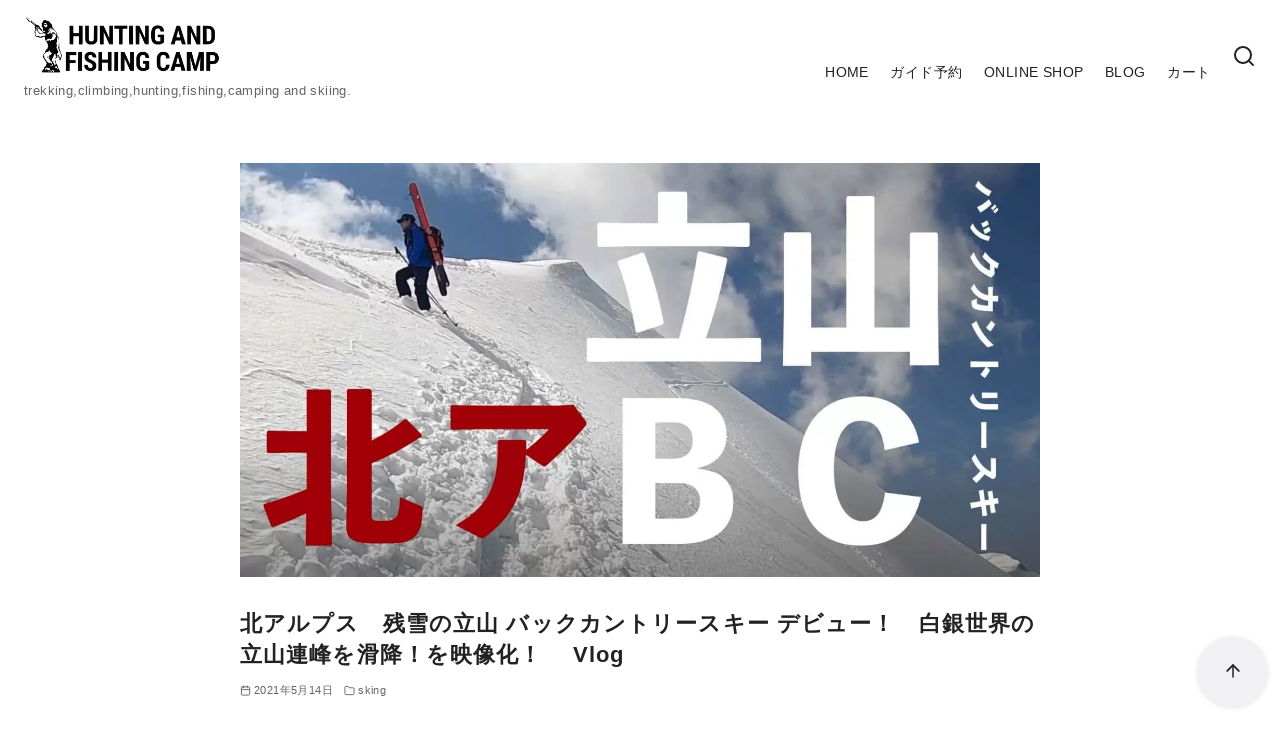

--- FILE ---
content_type: text/html; charset=UTF-8
request_url: https://huntingandfishingcamp.com/%E5%8C%97%E3%82%A2%E3%83%AB%E3%83%97%E3%82%B9%E3%80%80%E6%AE%8B%E9%9B%AA%E3%81%AE%E7%AB%8B%E5%B1%B1-%E3%83%90%E3%83%83%E3%82%AF%E3%82%AB%E3%83%B3%E3%83%88%E3%83%AA%E3%83%BC%E3%82%B9%E3%82%AD%E3%83%BC/
body_size: 27144
content:
<!DOCTYPE html>
<html dir="ltr" lang="ja" prefix="og: https://ogp.me/ns#">
<head>
<!-- wexal_pst_init.js does not exist -->
<!-- engagement_delay.js does not exist -->
<!-- lazy_youtube.js does not exist -->
<!-- proxy.php does not exists -->
<link rel="dns-prefetch" href="//www.googletagmanager.com/">
<link rel="preconnect" href="//www.googletagmanager.com/">
<link rel="dns-prefetch" href="//www.facebook.com/">
<link rel="dns-prefetch" href="//www.youtube.com/">
<link rel="dns-prefetch" href="//capi-automation.s3.us-east-2.amazonaws.com/">
<link rel="dns-prefetch" href="//secure.gravatar.com/">
<link rel="dns-prefetch" href="//code.typesquare.com/">
<link rel="dns-prefetch" href="//pagead2.googlesyndication.com/">
<meta charset="UTF-8">
<meta name="viewport" content="width=device-width, initial-scale=1.0">
<meta http-equiv="X-UA-Compatible" content="IE=edge">
<meta name="format-detection" content="telephone=no"/>
<title>北アルプス 残雪の立山 バックカントリースキー デビュー！ 白銀世界の立山連峰を滑降！を映像化！ Vlog</title>
<!-- All in One SEO 4.9.3 - aioseo.com -->
<meta name="description" content="嫁 ベリベリベリ！ペタペタペタ！ 旦那「何してるのー？って、スキー板にシールを貼っているだと…！？」 嫁「ちょっと立山行ってくる」 旦那「え゛っ！…」「…はい、 Go Pro…映像をたのむ！」 嫁「👍」滑走中の映像が少なかったけど、なんとか動画になりました。記事も書いています！合わせて見てみてください！"/>
<meta name="robots" content="max-snippet:-1, max-image-preview:large, max-video-preview:-1"/>
<meta name="author" content="原始人"/>
<meta name="google-site-verification" content="e1aBQ7vKq2qFoDSaVgZuxMKZtF8klV8lqHFAR8DWs_w"/>
<link rel="canonical" href="https://huntingandfishingcamp.com/%e5%8c%97%e3%82%a2%e3%83%ab%e3%83%97%e3%82%b9%e3%80%80%e6%ae%8b%e9%9b%aa%e3%81%ae%e7%ab%8b%e5%b1%b1-%e3%83%90%e3%83%83%e3%82%af%e3%82%ab%e3%83%b3%e3%83%88%e3%83%aa%e3%83%bc%e3%82%b9%e3%82%ad%e3%83%bc/"/>
<meta name="generator" content="All in One SEO (AIOSEO) 4.9.3"/>
<meta property="og:locale" content="ja_JP"/>
<meta property="og:site_name" content="HUNTING AND FISHING CAMP – trekking,climbing,hunting,fishing,camping and skiing."/>
<meta property="og:type" content="article"/>
<meta property="og:title" content="北アルプス 残雪の立山 バックカントリースキー デビュー！ 白銀世界の立山連峰を滑降！を映像化！ Vlog"/>
<meta property="og:description" content="嫁 ベリベリベリ！ペタペタペタ！ 旦那「何してるのー？って、スキー板にシールを貼っているだと…！？」 嫁「ちょっと立山行ってくる」 旦那「え゛っ！…」「…はい、 Go Pro…映像をたのむ！」 嫁「👍」滑走中の映像が少なかったけど、なんとか動画になりました。記事も書いています！合わせて見てみてください！"/>
<meta property="og:url" content="https://huntingandfishingcamp.com/%e5%8c%97%e3%82%a2%e3%83%ab%e3%83%97%e3%82%b9%e3%80%80%e6%ae%8b%e9%9b%aa%e3%81%ae%e7%ab%8b%e5%b1%b1-%e3%83%90%e3%83%83%e3%82%af%e3%82%ab%e3%83%b3%e3%83%88%e3%83%aa%e3%83%bc%e3%82%b9%e3%82%ad%e3%83%bc/"/>
<meta property="og:image" content="https://huntingandfishingcamp.com/wp-content/uploads/2025/08/ae0cf1774f283feb5f2615546d4a64b3.png"/>
<meta property="og:image:secure_url" content="https://huntingandfishingcamp.com/wp-content/uploads/2025/08/ae0cf1774f283feb5f2615546d4a64b3.png"/>
<meta property="article:published_time" content="2021-05-14T01:35:33+00:00"/>
<meta property="article:modified_time" content="2021-05-14T01:35:41+00:00"/>
<meta property="article:publisher" content="https://www.facebook.com/Genshijin4"/>
<meta name="twitter:card" content="summary"/>
<meta name="twitter:site" content="@CampGenshijin"/>
<meta name="twitter:title" content="北アルプス 残雪の立山 バックカントリースキー デビュー！ 白銀世界の立山連峰を滑降！を映像化！ Vlog"/>
<meta name="twitter:description" content="嫁 ベリベリベリ！ペタペタペタ！ 旦那「何してるのー？って、スキー板にシールを貼っているだと…！？」 嫁「ちょっと立山行ってくる」 旦那「え゛っ！…」「…はい、 Go Pro…映像をたのむ！」 嫁「👍」滑走中の映像が少なかったけど、なんとか動画になりました。記事も書いています！合わせて見てみてください！"/>
<meta name="twitter:creator" content="@CampGenshijin"/>
<meta name="twitter:image" content="https://huntingandfishingcamp.com/wp-content/uploads/2025/08/ae0cf1774f283feb5f2615546d4a64b3.png"/>
<script type="application/ld+json" class="aioseo-schema">
			{"@context":"https:\/\/schema.org","@graph":[{"@type":"Article","@id":"https:\/\/huntingandfishingcamp.com\/%e5%8c%97%e3%82%a2%e3%83%ab%e3%83%97%e3%82%b9%e3%80%80%e6%ae%8b%e9%9b%aa%e3%81%ae%e7%ab%8b%e5%b1%b1-%e3%83%90%e3%83%83%e3%82%af%e3%82%ab%e3%83%b3%e3%83%88%e3%83%aa%e3%83%bc%e3%82%b9%e3%82%ad%e3%83%bc\/#article","name":"\u5317\u30a2\u30eb\u30d7\u30b9 \u6b8b\u96ea\u306e\u7acb\u5c71 \u30d0\u30c3\u30af\u30ab\u30f3\u30c8\u30ea\u30fc\u30b9\u30ad\u30fc \u30c7\u30d3\u30e5\u30fc\uff01 \u767d\u9280\u4e16\u754c\u306e\u7acb\u5c71\u9023\u5cf0\u3092\u6ed1\u964d\uff01\u3092\u6620\u50cf\u5316\uff01 Vlog","headline":"\u5317\u30a2\u30eb\u30d7\u30b9\u3000\u6b8b\u96ea\u306e\u7acb\u5c71 \u30d0\u30c3\u30af\u30ab\u30f3\u30c8\u30ea\u30fc\u30b9\u30ad\u30fc \u30c7\u30d3\u30e5\u30fc\uff01\u3000\u767d\u9280\u4e16\u754c\u306e\u7acb\u5c71\u9023\u5cf0\u3092\u6ed1\u964d\uff01\u3092\u6620\u50cf\u5316\uff01\u3000 Vlog","author":{"@id":"https:\/\/huntingandfishingcamp.com\/author\/samichan3325jp\/#author"},"publisher":{"@id":"https:\/\/huntingandfishingcamp.com\/#organization"},"image":{"@type":"ImageObject","url":"https:\/\/huntingandfishingcamp.com\/wp-content\/uploads\/2021\/05\/B34E8BEA-7F69-482B-927A-8F53620D0368.jpeg","width":1880,"height":974},"datePublished":"2021-05-14T10:35:33+09:00","dateModified":"2021-05-14T10:35:41+09:00","inLanguage":"ja","mainEntityOfPage":{"@id":"https:\/\/huntingandfishingcamp.com\/%e5%8c%97%e3%82%a2%e3%83%ab%e3%83%97%e3%82%b9%e3%80%80%e6%ae%8b%e9%9b%aa%e3%81%ae%e7%ab%8b%e5%b1%b1-%e3%83%90%e3%83%83%e3%82%af%e3%82%ab%e3%83%b3%e3%83%88%e3%83%aa%e3%83%bc%e3%82%b9%e3%82%ad%e3%83%bc\/#webpage"},"isPartOf":{"@id":"https:\/\/huntingandfishingcamp.com\/%e5%8c%97%e3%82%a2%e3%83%ab%e3%83%97%e3%82%b9%e3%80%80%e6%ae%8b%e9%9b%aa%e3%81%ae%e7%ab%8b%e5%b1%b1-%e3%83%90%e3%83%83%e3%82%af%e3%82%ab%e3%83%b3%e3%83%88%e3%83%aa%e3%83%bc%e3%82%b9%e3%82%ad%e3%83%bc\/#webpage"},"articleSection":"sking, trekking, vlog, BC, gopro, Vlog, \u30b9\u30ad\u30fc, \u30d0\u30c3\u30af\u30ab\u30f3\u30c8\u30ea\u30fc\u30b9\u30ad\u30fc, \u5271\u5cb3, \u52d5\u753b, \u5317\u30a2\u30eb\u30d7\u30b9, \u53b3\u51ac\u671f, \u53b3\u51ac\u671f\u767b\u5c71, \u6b8b\u96ea\u671f, \u6b8b\u96ea\u671f\u767b\u5c71, \u7acb\u5c71, \u7acb\u5c71\u9023\u5cf0, \u96f7\u9ce5\u6ca2"},{"@type":"BreadcrumbList","@id":"https:\/\/huntingandfishingcamp.com\/%e5%8c%97%e3%82%a2%e3%83%ab%e3%83%97%e3%82%b9%e3%80%80%e6%ae%8b%e9%9b%aa%e3%81%ae%e7%ab%8b%e5%b1%b1-%e3%83%90%e3%83%83%e3%82%af%e3%82%ab%e3%83%b3%e3%83%88%e3%83%aa%e3%83%bc%e3%82%b9%e3%82%ad%e3%83%bc\/#breadcrumblist","itemListElement":[{"@type":"ListItem","@id":"https:\/\/huntingandfishingcamp.com#listItem","position":1,"name":"\u30db\u30fc\u30e0","item":"https:\/\/huntingandfishingcamp.com","nextItem":{"@type":"ListItem","@id":"https:\/\/huntingandfishingcamp.com\/category\/trekking\/#listItem","name":"trekking"}},{"@type":"ListItem","@id":"https:\/\/huntingandfishingcamp.com\/category\/trekking\/#listItem","position":2,"name":"trekking","item":"https:\/\/huntingandfishingcamp.com\/category\/trekking\/","nextItem":{"@type":"ListItem","@id":"https:\/\/huntingandfishingcamp.com\/%e5%8c%97%e3%82%a2%e3%83%ab%e3%83%97%e3%82%b9%e3%80%80%e6%ae%8b%e9%9b%aa%e3%81%ae%e7%ab%8b%e5%b1%b1-%e3%83%90%e3%83%83%e3%82%af%e3%82%ab%e3%83%b3%e3%83%88%e3%83%aa%e3%83%bc%e3%82%b9%e3%82%ad%e3%83%bc\/#listItem","name":"\u5317\u30a2\u30eb\u30d7\u30b9\u3000\u6b8b\u96ea\u306e\u7acb\u5c71 \u30d0\u30c3\u30af\u30ab\u30f3\u30c8\u30ea\u30fc\u30b9\u30ad\u30fc \u30c7\u30d3\u30e5\u30fc\uff01\u3000\u767d\u9280\u4e16\u754c\u306e\u7acb\u5c71\u9023\u5cf0\u3092\u6ed1\u964d\uff01\u3092\u6620\u50cf\u5316\uff01\u3000 Vlog"},"previousItem":{"@type":"ListItem","@id":"https:\/\/huntingandfishingcamp.com#listItem","name":"\u30db\u30fc\u30e0"}},{"@type":"ListItem","@id":"https:\/\/huntingandfishingcamp.com\/%e5%8c%97%e3%82%a2%e3%83%ab%e3%83%97%e3%82%b9%e3%80%80%e6%ae%8b%e9%9b%aa%e3%81%ae%e7%ab%8b%e5%b1%b1-%e3%83%90%e3%83%83%e3%82%af%e3%82%ab%e3%83%b3%e3%83%88%e3%83%aa%e3%83%bc%e3%82%b9%e3%82%ad%e3%83%bc\/#listItem","position":3,"name":"\u5317\u30a2\u30eb\u30d7\u30b9\u3000\u6b8b\u96ea\u306e\u7acb\u5c71 \u30d0\u30c3\u30af\u30ab\u30f3\u30c8\u30ea\u30fc\u30b9\u30ad\u30fc \u30c7\u30d3\u30e5\u30fc\uff01\u3000\u767d\u9280\u4e16\u754c\u306e\u7acb\u5c71\u9023\u5cf0\u3092\u6ed1\u964d\uff01\u3092\u6620\u50cf\u5316\uff01\u3000 Vlog","previousItem":{"@type":"ListItem","@id":"https:\/\/huntingandfishingcamp.com\/category\/trekking\/#listItem","name":"trekking"}}]},{"@type":"Organization","@id":"https:\/\/huntingandfishingcamp.com\/#organization","name":"HUNTING AND FISHING CAMP","description":"trekking,climbing,hunting,fishing,camping and skiing.","url":"https:\/\/huntingandfishingcamp.com\/","logo":{"@type":"ImageObject","url":"https:\/\/huntingandfishingcamp.com\/wp-content\/uploads\/2020\/12\/32364052-337D-4E9D-B401-084BB9F50A0F_4_5005_c.jpeg","@id":"https:\/\/huntingandfishingcamp.com\/%e5%8c%97%e3%82%a2%e3%83%ab%e3%83%97%e3%82%b9%e3%80%80%e6%ae%8b%e9%9b%aa%e3%81%ae%e7%ab%8b%e5%b1%b1-%e3%83%90%e3%83%83%e3%82%af%e3%82%ab%e3%83%b3%e3%83%88%e3%83%aa%e3%83%bc%e3%82%b9%e3%82%ad%e3%83%bc\/#organizationLogo","width":120,"height":30},"image":{"@id":"https:\/\/huntingandfishingcamp.com\/%e5%8c%97%e3%82%a2%e3%83%ab%e3%83%97%e3%82%b9%e3%80%80%e6%ae%8b%e9%9b%aa%e3%81%ae%e7%ab%8b%e5%b1%b1-%e3%83%90%e3%83%83%e3%82%af%e3%82%ab%e3%83%b3%e3%83%88%e3%83%aa%e3%83%bc%e3%82%b9%e3%82%ad%e3%83%bc\/#organizationLogo"},"sameAs":["https:\/\/www.facebook.com\/Genshijin4","https:\/\/twitter.com\/CampGenshijin","https:\/\/www.instagram.com\/hunting_and_fishing_camp\/","https:\/\/www.youtube.com\/channel\/UCwHlABax-2ilLcJ537vXmfQ"]},{"@type":"Person","@id":"https:\/\/huntingandfishingcamp.com\/author\/samichan3325jp\/#author","url":"https:\/\/huntingandfishingcamp.com\/author\/samichan3325jp\/","name":"\u539f\u59cb\u4eba","image":{"@type":"ImageObject","@id":"https:\/\/huntingandfishingcamp.com\/%e5%8c%97%e3%82%a2%e3%83%ab%e3%83%97%e3%82%b9%e3%80%80%e6%ae%8b%e9%9b%aa%e3%81%ae%e7%ab%8b%e5%b1%b1-%e3%83%90%e3%83%83%e3%82%af%e3%82%ab%e3%83%b3%e3%83%88%e3%83%aa%e3%83%bc%e3%82%b9%e3%82%ad%e3%83%bc\/#authorImage","url":"https:\/\/secure.gravatar.com\/avatar\/59030da5115c937a032e6a60059bf952d705b0f7ffb5b2520262eb612b5934b6?s=96&d=mm&r=g","width":96,"height":96,"caption":"\u539f\u59cb\u4eba"}},{"@type":"WebPage","@id":"https:\/\/huntingandfishingcamp.com\/%e5%8c%97%e3%82%a2%e3%83%ab%e3%83%97%e3%82%b9%e3%80%80%e6%ae%8b%e9%9b%aa%e3%81%ae%e7%ab%8b%e5%b1%b1-%e3%83%90%e3%83%83%e3%82%af%e3%82%ab%e3%83%b3%e3%83%88%e3%83%aa%e3%83%bc%e3%82%b9%e3%82%ad%e3%83%bc\/#webpage","url":"https:\/\/huntingandfishingcamp.com\/%e5%8c%97%e3%82%a2%e3%83%ab%e3%83%97%e3%82%b9%e3%80%80%e6%ae%8b%e9%9b%aa%e3%81%ae%e7%ab%8b%e5%b1%b1-%e3%83%90%e3%83%83%e3%82%af%e3%82%ab%e3%83%b3%e3%83%88%e3%83%aa%e3%83%bc%e3%82%b9%e3%82%ad%e3%83%bc\/","name":"\u5317\u30a2\u30eb\u30d7\u30b9 \u6b8b\u96ea\u306e\u7acb\u5c71 \u30d0\u30c3\u30af\u30ab\u30f3\u30c8\u30ea\u30fc\u30b9\u30ad\u30fc \u30c7\u30d3\u30e5\u30fc\uff01 \u767d\u9280\u4e16\u754c\u306e\u7acb\u5c71\u9023\u5cf0\u3092\u6ed1\u964d\uff01\u3092\u6620\u50cf\u5316\uff01 Vlog","description":"\u5ac1 \u30d9\u30ea\u30d9\u30ea\u30d9\u30ea\uff01\u30da\u30bf\u30da\u30bf\u30da\u30bf\uff01 \u65e6\u90a3\u300c\u4f55\u3057\u3066\u308b\u306e\u30fc\uff1f\u3063\u3066\u3001\u30b9\u30ad\u30fc\u677f\u306b\u30b7\u30fc\u30eb\u3092\u8cbc\u3063\u3066\u3044\u308b\u3060\u3068\u2026\uff01\uff1f\u300d \u5ac1\u300c\u3061\u3087\u3063\u3068\u7acb\u5c71\u884c\u3063\u3066\u304f\u308b\u300d \u65e6\u90a3\u300c\u3048\u309b\u3063\uff01\u2026\u300d\u300c\u2026\u306f\u3044\u3001 Go Pro\u2026\u6620\u50cf\u3092\u305f\u306e\u3080\uff01\u300d \u5ac1\u300c\ud83d\udc4d\u300d\u6ed1\u8d70\u4e2d\u306e\u6620\u50cf\u304c\u5c11\u306a\u304b\u3063\u305f\u3051\u3069\u3001\u306a\u3093\u3068\u304b\u52d5\u753b\u306b\u306a\u308a\u307e\u3057\u305f\u3002\u8a18\u4e8b\u3082\u66f8\u3044\u3066\u3044\u307e\u3059\uff01\u5408\u308f\u305b\u3066\u898b\u3066\u307f\u3066\u304f\u3060\u3055\u3044\uff01","inLanguage":"ja","isPartOf":{"@id":"https:\/\/huntingandfishingcamp.com\/#website"},"breadcrumb":{"@id":"https:\/\/huntingandfishingcamp.com\/%e5%8c%97%e3%82%a2%e3%83%ab%e3%83%97%e3%82%b9%e3%80%80%e6%ae%8b%e9%9b%aa%e3%81%ae%e7%ab%8b%e5%b1%b1-%e3%83%90%e3%83%83%e3%82%af%e3%82%ab%e3%83%b3%e3%83%88%e3%83%aa%e3%83%bc%e3%82%b9%e3%82%ad%e3%83%bc\/#breadcrumblist"},"author":{"@id":"https:\/\/huntingandfishingcamp.com\/author\/samichan3325jp\/#author"},"creator":{"@id":"https:\/\/huntingandfishingcamp.com\/author\/samichan3325jp\/#author"},"image":{"@type":"ImageObject","url":"https:\/\/huntingandfishingcamp.com\/wp-content\/uploads\/2021\/05\/B34E8BEA-7F69-482B-927A-8F53620D0368.jpeg","@id":"https:\/\/huntingandfishingcamp.com\/%e5%8c%97%e3%82%a2%e3%83%ab%e3%83%97%e3%82%b9%e3%80%80%e6%ae%8b%e9%9b%aa%e3%81%ae%e7%ab%8b%e5%b1%b1-%e3%83%90%e3%83%83%e3%82%af%e3%82%ab%e3%83%b3%e3%83%88%e3%83%aa%e3%83%bc%e3%82%b9%e3%82%ad%e3%83%bc\/#mainImage","width":1880,"height":974},"primaryImageOfPage":{"@id":"https:\/\/huntingandfishingcamp.com\/%e5%8c%97%e3%82%a2%e3%83%ab%e3%83%97%e3%82%b9%e3%80%80%e6%ae%8b%e9%9b%aa%e3%81%ae%e7%ab%8b%e5%b1%b1-%e3%83%90%e3%83%83%e3%82%af%e3%82%ab%e3%83%b3%e3%83%88%e3%83%aa%e3%83%bc%e3%82%b9%e3%82%ad%e3%83%bc\/#mainImage"},"datePublished":"2021-05-14T10:35:33+09:00","dateModified":"2021-05-14T10:35:41+09:00"},{"@type":"WebSite","@id":"https:\/\/huntingandfishingcamp.com\/#website","url":"https:\/\/huntingandfishingcamp.com\/","name":"HUNTING AND FISHING CAMP","description":"trekking,climbing,hunting,fishing,camping and skiing.","inLanguage":"ja","publisher":{"@id":"https:\/\/huntingandfishingcamp.com\/#organization"}}]}
		</script>
<!-- All in One SEO -->
<!-- Google tag (gtag.js) consent mode dataLayer added by Site Kit -->
<script type="text/javascript" id="google_gtagjs-js-consent-mode-data-layer">
/* <![CDATA[ */
window.dataLayer = window.dataLayer || [];function gtag(){dataLayer.push(arguments);}
gtag('consent', 'default', {"ad_personalization":"denied","ad_storage":"denied","ad_user_data":"denied","analytics_storage":"denied","functionality_storage":"denied","security_storage":"denied","personalization_storage":"denied","region":["AT","BE","BG","CH","CY","CZ","DE","DK","EE","ES","FI","FR","GB","GR","HR","HU","IE","IS","IT","LI","LT","LU","LV","MT","NL","NO","PL","PT","RO","SE","SI","SK"],"wait_for_update":500});
window._googlesitekitConsentCategoryMap = {"statistics":["analytics_storage"],"marketing":["ad_storage","ad_user_data","ad_personalization"],"functional":["functionality_storage","security_storage"],"preferences":["personalization_storage"]};
window._googlesitekitConsents = {"ad_personalization":"denied","ad_storage":"denied","ad_user_data":"denied","analytics_storage":"denied","functionality_storage":"denied","security_storage":"denied","personalization_storage":"denied","region":["AT","BE","BG","CH","CY","CZ","DE","DK","EE","ES","FI","FR","GB","GR","HR","HU","IE","IS","IT","LI","LT","LU","LV","MT","NL","NO","PL","PT","RO","SE","SI","SK"],"wait_for_update":500};
/* ]]> */
</script>
<!-- Google タグ (gtag.js) の終了同意モード dataLayer が Site Kit によって追加されました -->
<link rel='dns-prefetch' href='//code.typesquare.com'/>
<link rel='dns-prefetch' href='//capi-automation.s3.us-east-2.amazonaws.com'/>
<link rel='dns-prefetch' href='//www.googletagmanager.com'/>
<link rel='dns-prefetch' href='//pagead2.googlesyndication.com'/>
<link rel="alternate" type="application/rss+xml" title="HUNTING AND FISHING CAMP &raquo; 北アルプス　残雪の立山 バックカントリースキー デビュー！　白銀世界の立山連峰を滑降！を映像化！　 Vlog のコメントのフィード" href="https://huntingandfishingcamp.com/%e5%8c%97%e3%82%a2%e3%83%ab%e3%83%97%e3%82%b9%e3%80%80%e6%ae%8b%e9%9b%aa%e3%81%ae%e7%ab%8b%e5%b1%b1-%e3%83%90%e3%83%83%e3%82%af%e3%82%ab%e3%83%b3%e3%83%88%e3%83%aa%e3%83%bc%e3%82%b9%e3%82%ad%e3%83%bc/feed/"/>
<style id='wp-img-auto-sizes-contain-inline-css' type='text/css'>
img:is([sizes=auto i],[sizes^="auto," i]){contain-intrinsic-size:3000px 1500px}
/*# sourceURL=wp-img-auto-sizes-contain-inline-css */
</style>
<link rel='stylesheet' id='ystdtb-block-style-extension-css' href='https://huntingandfishingcamp.com/wp-content/plugins/ystandard-toolbox/css/blocks/extension/block.css?ver=1767569045' type='text/css' media='all'/>
<style id='wp-emoji-styles-inline-css' type='text/css'>

	img.wp-smiley, img.emoji {
		display: inline !important;
		border: none !important;
		box-shadow: none !important;
		height: 1em !important;
		width: 1em !important;
		margin: 0 0.07em !important;
		vertical-align: -0.1em !important;
		background: none !important;
		padding: 0 !important;
	}
/*# sourceURL=wp-emoji-styles-inline-css */
</style>
<style id='wp-block-library-inline-css' type='text/css'>
:root{--wp-block-synced-color:#7a00df;--wp-block-synced-color--rgb:122,0,223;--wp-bound-block-color:var(--wp-block-synced-color);--wp-editor-canvas-background:#ddd;--wp-admin-theme-color:#007cba;--wp-admin-theme-color--rgb:0,124,186;--wp-admin-theme-color-darker-10:#006ba1;--wp-admin-theme-color-darker-10--rgb:0,107,160.5;--wp-admin-theme-color-darker-20:#005a87;--wp-admin-theme-color-darker-20--rgb:0,90,135;--wp-admin-border-width-focus:2px}@media (min-resolution:192dpi){:root{--wp-admin-border-width-focus:1.5px}}.wp-element-button{cursor:pointer}:root .has-very-light-gray-background-color{background-color:#eee}:root .has-very-dark-gray-background-color{background-color:#313131}:root .has-very-light-gray-color{color:#eee}:root .has-very-dark-gray-color{color:#313131}:root .has-vivid-green-cyan-to-vivid-cyan-blue-gradient-background{background:linear-gradient(135deg,#00d084,#0693e3)}:root .has-purple-crush-gradient-background{background:linear-gradient(135deg,#34e2e4,#4721fb 50%,#ab1dfe)}:root .has-hazy-dawn-gradient-background{background:linear-gradient(135deg,#faaca8,#dad0ec)}:root .has-subdued-olive-gradient-background{background:linear-gradient(135deg,#fafae1,#67a671)}:root .has-atomic-cream-gradient-background{background:linear-gradient(135deg,#fdd79a,#004a59)}:root .has-nightshade-gradient-background{background:linear-gradient(135deg,#330968,#31cdcf)}:root .has-midnight-gradient-background{background:linear-gradient(135deg,#020381,#2874fc)}:root{--wp--preset--font-size--normal:16px;--wp--preset--font-size--huge:42px}.has-regular-font-size{font-size:1em}.has-larger-font-size{font-size:2.625em}.has-normal-font-size{font-size:var(--wp--preset--font-size--normal)}.has-huge-font-size{font-size:var(--wp--preset--font-size--huge)}.has-text-align-center{text-align:center}.has-text-align-left{text-align:left}.has-text-align-right{text-align:right}.has-fit-text{white-space:nowrap!important}#end-resizable-editor-section{display:none}.aligncenter{clear:both}.items-justified-left{justify-content:flex-start}.items-justified-center{justify-content:center}.items-justified-right{justify-content:flex-end}.items-justified-space-between{justify-content:space-between}.screen-reader-text{border:0;clip-path:inset(50%);height:1px;margin:-1px;overflow:hidden;padding:0;position:absolute;width:1px;word-wrap:normal!important}.screen-reader-text:focus{background-color:#ddd;clip-path:none;color:#444;display:block;font-size:1em;height:auto;left:5px;line-height:normal;padding:15px 23px 14px;text-decoration:none;top:5px;width:auto;z-index:100000}html :where(.has-border-color){border-style:solid}html :where([style*=border-top-color]){border-top-style:solid}html :where([style*=border-right-color]){border-right-style:solid}html :where([style*=border-bottom-color]){border-bottom-style:solid}html :where([style*=border-left-color]){border-left-style:solid}html :where([style*=border-width]){border-style:solid}html :where([style*=border-top-width]){border-top-style:solid}html :where([style*=border-right-width]){border-right-style:solid}html :where([style*=border-bottom-width]){border-bottom-style:solid}html :where([style*=border-left-width]){border-left-style:solid}html :where(img[class*=wp-image-]){height:auto;max-width:100%}:where(figure){margin:0 0 1em}html :where(.is-position-sticky){--wp-admin--admin-bar--position-offset:var(--wp-admin--admin-bar--height,0px)}@media screen and (max-width:600px){html :where(.is-position-sticky){--wp-admin--admin-bar--position-offset:0px}}

/*# sourceURL=wp-block-library-inline-css */
</style><style id='wp-block-embed-inline-css' type='text/css'>
.wp-block-embed.alignleft,.wp-block-embed.alignright,.wp-block[data-align=left]>[data-type="core/embed"],.wp-block[data-align=right]>[data-type="core/embed"]{max-width:360px;width:100%}.wp-block-embed.alignleft .wp-block-embed__wrapper,.wp-block-embed.alignright .wp-block-embed__wrapper,.wp-block[data-align=left]>[data-type="core/embed"] .wp-block-embed__wrapper,.wp-block[data-align=right]>[data-type="core/embed"] .wp-block-embed__wrapper{min-width:280px}.wp-block-cover .wp-block-embed{min-height:240px;min-width:320px}.wp-block-embed{overflow-wrap:break-word}.wp-block-embed :where(figcaption){margin-bottom:1em;margin-top:.5em}.wp-block-embed iframe{max-width:100%}.wp-block-embed__wrapper{position:relative}.wp-embed-responsive .wp-has-aspect-ratio .wp-block-embed__wrapper:before{content:"";display:block;padding-top:50%}.wp-embed-responsive .wp-has-aspect-ratio iframe{bottom:0;height:100%;left:0;position:absolute;right:0;top:0;width:100%}.wp-embed-responsive .wp-embed-aspect-21-9 .wp-block-embed__wrapper:before{padding-top:42.85%}.wp-embed-responsive .wp-embed-aspect-18-9 .wp-block-embed__wrapper:before{padding-top:50%}.wp-embed-responsive .wp-embed-aspect-16-9 .wp-block-embed__wrapper:before{padding-top:56.25%}.wp-embed-responsive .wp-embed-aspect-4-3 .wp-block-embed__wrapper:before{padding-top:75%}.wp-embed-responsive .wp-embed-aspect-1-1 .wp-block-embed__wrapper:before{padding-top:100%}.wp-embed-responsive .wp-embed-aspect-9-16 .wp-block-embed__wrapper:before{padding-top:177.77%}.wp-embed-responsive .wp-embed-aspect-1-2 .wp-block-embed__wrapper:before{padding-top:200%}
/*# sourceURL=https://huntingandfishingcamp.com/wp-includes/blocks/embed/style.min.css */
</style>
<style id='wp-block-embed-theme-inline-css' type='text/css'>
.wp-block-embed :where(figcaption){color:#555;font-size:13px;text-align:center}.is-dark-theme .wp-block-embed :where(figcaption){color:#ffffffa6}.wp-block-embed{margin:0 0 1em}
/*# sourceURL=https://huntingandfishingcamp.com/wp-includes/blocks/embed/theme.min.css */
</style>
<style id='wp-block-paragraph-inline-css' type='text/css'>
.is-small-text{font-size:.875em}.is-regular-text{font-size:1em}.is-large-text{font-size:2.25em}.is-larger-text{font-size:3em}.has-drop-cap:not(:focus):first-letter{float:left;font-size:8.4em;font-style:normal;font-weight:100;line-height:.68;margin:.05em .1em 0 0;text-transform:uppercase}body.rtl .has-drop-cap:not(:focus):first-letter{float:none;margin-left:.1em}p.has-drop-cap.has-background{overflow:hidden}:root :where(p.has-background){padding:1.25em 2.375em}:where(p.has-text-color:not(.has-link-color)) a{color:inherit}p.has-text-align-left[style*="writing-mode:vertical-lr"],p.has-text-align-right[style*="writing-mode:vertical-rl"]{rotate:180deg}
/*# sourceURL=https://huntingandfishingcamp.com/wp-includes/blocks/paragraph/style.min.css */
</style>
<link rel='stylesheet' id='wc-blocks-style-css' href='https://huntingandfishingcamp.com/wp-content/plugins/woocommerce/assets/client/blocks/wc-blocks.css?ver=wc-10.4.3' type='text/css' media='all'/>
<style id='global-styles-inline-css' type='text/css'>
:root{--wp--preset--aspect-ratio--square: 1;--wp--preset--aspect-ratio--4-3: 4/3;--wp--preset--aspect-ratio--3-4: 3/4;--wp--preset--aspect-ratio--3-2: 3/2;--wp--preset--aspect-ratio--2-3: 2/3;--wp--preset--aspect-ratio--16-9: 16/9;--wp--preset--aspect-ratio--9-16: 9/16;--wp--preset--color--black: #000000;--wp--preset--color--cyan-bluish-gray: #abb8c3;--wp--preset--color--white: #ffffff;--wp--preset--color--pale-pink: #f78da7;--wp--preset--color--vivid-red: #cf2e2e;--wp--preset--color--luminous-vivid-orange: #ff6900;--wp--preset--color--luminous-vivid-amber: #fcb900;--wp--preset--color--light-green-cyan: #7bdcb5;--wp--preset--color--vivid-green-cyan: #00d084;--wp--preset--color--pale-cyan-blue: #8ed1fc;--wp--preset--color--vivid-cyan-blue: #0693e3;--wp--preset--color--vivid-purple: #9b51e0;--wp--preset--color--ys-blue: #07689f;--wp--preset--color--ys-light-blue: #ceecfd;--wp--preset--color--ys-red: #ae3b43;--wp--preset--color--ys-light-red: #f2d9db;--wp--preset--color--ys-green: #007660;--wp--preset--color--ys-light-green: #c8eae4;--wp--preset--color--ys-yellow: #e29e21;--wp--preset--color--ys-light-yellow: #ffedcc;--wp--preset--color--ys-orange: #dc760a;--wp--preset--color--ys-light-orange: #fdebd8;--wp--preset--color--ys-purple: #711593;--wp--preset--color--ys-light-purple: #f6e3fd;--wp--preset--color--ys-gray: #656565;--wp--preset--color--ys-light-gray: #f1f1f3;--wp--preset--color--ys-black: #222222;--wp--preset--color--ys-white: #ffffff;--wp--preset--gradient--vivid-cyan-blue-to-vivid-purple: linear-gradient(135deg,rgb(6,147,227) 0%,rgb(155,81,224) 100%);--wp--preset--gradient--light-green-cyan-to-vivid-green-cyan: linear-gradient(135deg,rgb(122,220,180) 0%,rgb(0,208,130) 100%);--wp--preset--gradient--luminous-vivid-amber-to-luminous-vivid-orange: linear-gradient(135deg,rgb(252,185,0) 0%,rgb(255,105,0) 100%);--wp--preset--gradient--luminous-vivid-orange-to-vivid-red: linear-gradient(135deg,rgb(255,105,0) 0%,rgb(207,46,46) 100%);--wp--preset--gradient--very-light-gray-to-cyan-bluish-gray: linear-gradient(135deg,rgb(238,238,238) 0%,rgb(169,184,195) 100%);--wp--preset--gradient--cool-to-warm-spectrum: linear-gradient(135deg,rgb(74,234,220) 0%,rgb(151,120,209) 20%,rgb(207,42,186) 40%,rgb(238,44,130) 60%,rgb(251,105,98) 80%,rgb(254,248,76) 100%);--wp--preset--gradient--blush-light-purple: linear-gradient(135deg,rgb(255,206,236) 0%,rgb(152,150,240) 100%);--wp--preset--gradient--blush-bordeaux: linear-gradient(135deg,rgb(254,205,165) 0%,rgb(254,45,45) 50%,rgb(107,0,62) 100%);--wp--preset--gradient--luminous-dusk: linear-gradient(135deg,rgb(255,203,112) 0%,rgb(199,81,192) 50%,rgb(65,88,208) 100%);--wp--preset--gradient--pale-ocean: linear-gradient(135deg,rgb(255,245,203) 0%,rgb(182,227,212) 50%,rgb(51,167,181) 100%);--wp--preset--gradient--electric-grass: linear-gradient(135deg,rgb(202,248,128) 0%,rgb(113,206,126) 100%);--wp--preset--gradient--midnight: linear-gradient(135deg,rgb(2,3,129) 0%,rgb(40,116,252) 100%);--wp--preset--font-size--small: 14px;--wp--preset--font-size--medium: 18px;--wp--preset--font-size--large: 20px;--wp--preset--font-size--x-large: 22px;--wp--preset--font-size--x-small: 12px;--wp--preset--font-size--normal: 16px;--wp--preset--font-size--xx-large: 26px;--wp--preset--spacing--20: 0.44rem;--wp--preset--spacing--30: 0.67rem;--wp--preset--spacing--40: 1rem;--wp--preset--spacing--50: 1.5rem;--wp--preset--spacing--60: 2.25rem;--wp--preset--spacing--70: 3.38rem;--wp--preset--spacing--80: 5.06rem;--wp--preset--shadow--natural: 6px 6px 9px rgba(0, 0, 0, 0.2);--wp--preset--shadow--deep: 12px 12px 50px rgba(0, 0, 0, 0.4);--wp--preset--shadow--sharp: 6px 6px 0px rgba(0, 0, 0, 0.2);--wp--preset--shadow--outlined: 6px 6px 0px -3px rgb(255, 255, 255), 6px 6px rgb(0, 0, 0);--wp--preset--shadow--crisp: 6px 6px 0px rgb(0, 0, 0);}:root :where(.is-layout-flow) > :first-child{margin-block-start: 0;}:root :where(.is-layout-flow) > :last-child{margin-block-end: 0;}:root :where(.is-layout-flow) > *{margin-block-start: 24px;margin-block-end: 0;}:root :where(.is-layout-constrained) > :first-child{margin-block-start: 0;}:root :where(.is-layout-constrained) > :last-child{margin-block-end: 0;}:root :where(.is-layout-constrained) > *{margin-block-start: 24px;margin-block-end: 0;}:root :where(.is-layout-flex){gap: 24px;}:root :where(.is-layout-grid){gap: 24px;}body .is-layout-flex{display: flex;}.is-layout-flex{flex-wrap: wrap;align-items: center;}.is-layout-flex > :is(*, div){margin: 0;}body .is-layout-grid{display: grid;}.is-layout-grid > :is(*, div){margin: 0;}.has-black-color{color: var(--wp--preset--color--black) !important;}.has-cyan-bluish-gray-color{color: var(--wp--preset--color--cyan-bluish-gray) !important;}.has-white-color{color: var(--wp--preset--color--white) !important;}.has-pale-pink-color{color: var(--wp--preset--color--pale-pink) !important;}.has-vivid-red-color{color: var(--wp--preset--color--vivid-red) !important;}.has-luminous-vivid-orange-color{color: var(--wp--preset--color--luminous-vivid-orange) !important;}.has-luminous-vivid-amber-color{color: var(--wp--preset--color--luminous-vivid-amber) !important;}.has-light-green-cyan-color{color: var(--wp--preset--color--light-green-cyan) !important;}.has-vivid-green-cyan-color{color: var(--wp--preset--color--vivid-green-cyan) !important;}.has-pale-cyan-blue-color{color: var(--wp--preset--color--pale-cyan-blue) !important;}.has-vivid-cyan-blue-color{color: var(--wp--preset--color--vivid-cyan-blue) !important;}.has-vivid-purple-color{color: var(--wp--preset--color--vivid-purple) !important;}.has-ys-blue-color{color: var(--wp--preset--color--ys-blue) !important;}.has-ys-light-blue-color{color: var(--wp--preset--color--ys-light-blue) !important;}.has-ys-red-color{color: var(--wp--preset--color--ys-red) !important;}.has-ys-light-red-color{color: var(--wp--preset--color--ys-light-red) !important;}.has-ys-green-color{color: var(--wp--preset--color--ys-green) !important;}.has-ys-light-green-color{color: var(--wp--preset--color--ys-light-green) !important;}.has-ys-yellow-color{color: var(--wp--preset--color--ys-yellow) !important;}.has-ys-light-yellow-color{color: var(--wp--preset--color--ys-light-yellow) !important;}.has-ys-orange-color{color: var(--wp--preset--color--ys-orange) !important;}.has-ys-light-orange-color{color: var(--wp--preset--color--ys-light-orange) !important;}.has-ys-purple-color{color: var(--wp--preset--color--ys-purple) !important;}.has-ys-light-purple-color{color: var(--wp--preset--color--ys-light-purple) !important;}.has-ys-gray-color{color: var(--wp--preset--color--ys-gray) !important;}.has-ys-light-gray-color{color: var(--wp--preset--color--ys-light-gray) !important;}.has-ys-black-color{color: var(--wp--preset--color--ys-black) !important;}.has-ys-white-color{color: var(--wp--preset--color--ys-white) !important;}.has-black-background-color{background-color: var(--wp--preset--color--black) !important;}.has-cyan-bluish-gray-background-color{background-color: var(--wp--preset--color--cyan-bluish-gray) !important;}.has-white-background-color{background-color: var(--wp--preset--color--white) !important;}.has-pale-pink-background-color{background-color: var(--wp--preset--color--pale-pink) !important;}.has-vivid-red-background-color{background-color: var(--wp--preset--color--vivid-red) !important;}.has-luminous-vivid-orange-background-color{background-color: var(--wp--preset--color--luminous-vivid-orange) !important;}.has-luminous-vivid-amber-background-color{background-color: var(--wp--preset--color--luminous-vivid-amber) !important;}.has-light-green-cyan-background-color{background-color: var(--wp--preset--color--light-green-cyan) !important;}.has-vivid-green-cyan-background-color{background-color: var(--wp--preset--color--vivid-green-cyan) !important;}.has-pale-cyan-blue-background-color{background-color: var(--wp--preset--color--pale-cyan-blue) !important;}.has-vivid-cyan-blue-background-color{background-color: var(--wp--preset--color--vivid-cyan-blue) !important;}.has-vivid-purple-background-color{background-color: var(--wp--preset--color--vivid-purple) !important;}.has-ys-blue-background-color{background-color: var(--wp--preset--color--ys-blue) !important;}.has-ys-light-blue-background-color{background-color: var(--wp--preset--color--ys-light-blue) !important;}.has-ys-red-background-color{background-color: var(--wp--preset--color--ys-red) !important;}.has-ys-light-red-background-color{background-color: var(--wp--preset--color--ys-light-red) !important;}.has-ys-green-background-color{background-color: var(--wp--preset--color--ys-green) !important;}.has-ys-light-green-background-color{background-color: var(--wp--preset--color--ys-light-green) !important;}.has-ys-yellow-background-color{background-color: var(--wp--preset--color--ys-yellow) !important;}.has-ys-light-yellow-background-color{background-color: var(--wp--preset--color--ys-light-yellow) !important;}.has-ys-orange-background-color{background-color: var(--wp--preset--color--ys-orange) !important;}.has-ys-light-orange-background-color{background-color: var(--wp--preset--color--ys-light-orange) !important;}.has-ys-purple-background-color{background-color: var(--wp--preset--color--ys-purple) !important;}.has-ys-light-purple-background-color{background-color: var(--wp--preset--color--ys-light-purple) !important;}.has-ys-gray-background-color{background-color: var(--wp--preset--color--ys-gray) !important;}.has-ys-light-gray-background-color{background-color: var(--wp--preset--color--ys-light-gray) !important;}.has-ys-black-background-color{background-color: var(--wp--preset--color--ys-black) !important;}.has-ys-white-background-color{background-color: var(--wp--preset--color--ys-white) !important;}.has-black-border-color{border-color: var(--wp--preset--color--black) !important;}.has-cyan-bluish-gray-border-color{border-color: var(--wp--preset--color--cyan-bluish-gray) !important;}.has-white-border-color{border-color: var(--wp--preset--color--white) !important;}.has-pale-pink-border-color{border-color: var(--wp--preset--color--pale-pink) !important;}.has-vivid-red-border-color{border-color: var(--wp--preset--color--vivid-red) !important;}.has-luminous-vivid-orange-border-color{border-color: var(--wp--preset--color--luminous-vivid-orange) !important;}.has-luminous-vivid-amber-border-color{border-color: var(--wp--preset--color--luminous-vivid-amber) !important;}.has-light-green-cyan-border-color{border-color: var(--wp--preset--color--light-green-cyan) !important;}.has-vivid-green-cyan-border-color{border-color: var(--wp--preset--color--vivid-green-cyan) !important;}.has-pale-cyan-blue-border-color{border-color: var(--wp--preset--color--pale-cyan-blue) !important;}.has-vivid-cyan-blue-border-color{border-color: var(--wp--preset--color--vivid-cyan-blue) !important;}.has-vivid-purple-border-color{border-color: var(--wp--preset--color--vivid-purple) !important;}.has-ys-blue-border-color{border-color: var(--wp--preset--color--ys-blue) !important;}.has-ys-light-blue-border-color{border-color: var(--wp--preset--color--ys-light-blue) !important;}.has-ys-red-border-color{border-color: var(--wp--preset--color--ys-red) !important;}.has-ys-light-red-border-color{border-color: var(--wp--preset--color--ys-light-red) !important;}.has-ys-green-border-color{border-color: var(--wp--preset--color--ys-green) !important;}.has-ys-light-green-border-color{border-color: var(--wp--preset--color--ys-light-green) !important;}.has-ys-yellow-border-color{border-color: var(--wp--preset--color--ys-yellow) !important;}.has-ys-light-yellow-border-color{border-color: var(--wp--preset--color--ys-light-yellow) !important;}.has-ys-orange-border-color{border-color: var(--wp--preset--color--ys-orange) !important;}.has-ys-light-orange-border-color{border-color: var(--wp--preset--color--ys-light-orange) !important;}.has-ys-purple-border-color{border-color: var(--wp--preset--color--ys-purple) !important;}.has-ys-light-purple-border-color{border-color: var(--wp--preset--color--ys-light-purple) !important;}.has-ys-gray-border-color{border-color: var(--wp--preset--color--ys-gray) !important;}.has-ys-light-gray-border-color{border-color: var(--wp--preset--color--ys-light-gray) !important;}.has-ys-black-border-color{border-color: var(--wp--preset--color--ys-black) !important;}.has-ys-white-border-color{border-color: var(--wp--preset--color--ys-white) !important;}.has-vivid-cyan-blue-to-vivid-purple-gradient-background{background: var(--wp--preset--gradient--vivid-cyan-blue-to-vivid-purple) !important;}.has-light-green-cyan-to-vivid-green-cyan-gradient-background{background: var(--wp--preset--gradient--light-green-cyan-to-vivid-green-cyan) !important;}.has-luminous-vivid-amber-to-luminous-vivid-orange-gradient-background{background: var(--wp--preset--gradient--luminous-vivid-amber-to-luminous-vivid-orange) !important;}.has-luminous-vivid-orange-to-vivid-red-gradient-background{background: var(--wp--preset--gradient--luminous-vivid-orange-to-vivid-red) !important;}.has-very-light-gray-to-cyan-bluish-gray-gradient-background{background: var(--wp--preset--gradient--very-light-gray-to-cyan-bluish-gray) !important;}.has-cool-to-warm-spectrum-gradient-background{background: var(--wp--preset--gradient--cool-to-warm-spectrum) !important;}.has-blush-light-purple-gradient-background{background: var(--wp--preset--gradient--blush-light-purple) !important;}.has-blush-bordeaux-gradient-background{background: var(--wp--preset--gradient--blush-bordeaux) !important;}.has-luminous-dusk-gradient-background{background: var(--wp--preset--gradient--luminous-dusk) !important;}.has-pale-ocean-gradient-background{background: var(--wp--preset--gradient--pale-ocean) !important;}.has-electric-grass-gradient-background{background: var(--wp--preset--gradient--electric-grass) !important;}.has-midnight-gradient-background{background: var(--wp--preset--gradient--midnight) !important;}.has-small-font-size{font-size: var(--wp--preset--font-size--small) !important;}.has-medium-font-size{font-size: var(--wp--preset--font-size--medium) !important;}.has-large-font-size{font-size: var(--wp--preset--font-size--large) !important;}.has-x-large-font-size{font-size: var(--wp--preset--font-size--x-large) !important;}.has-x-small-font-size{font-size: var(--wp--preset--font-size--x-small) !important;}.has-normal-font-size{font-size: var(--wp--preset--font-size--normal) !important;}.has-xx-large-font-size{font-size: var(--wp--preset--font-size--xx-large) !important;}
/*# sourceURL=global-styles-inline-css */
</style>
<style id='ystdb-custom-button-block-responsive-inline-css' type='text/css'>
@media (min-width:1024px) {.ystdb-custom-button__link:where([style*="--ystdb--desktop--button--font-size"]){font-size:var(--ystdb--desktop--button--font-size) !important;}.ystdb-custom-button__link:where([style*="--ystdb--desktop--button--width"]){width:var(--ystdb--desktop--button--width) !important;}.ystdb-custom-button__link:where([style*="--ystdb--desktop--button--padding-top"]){padding-top:var(--ystdb--desktop--button--padding-top) !important;}.ystdb-custom-button__link:where([style*="--ystdb--desktop--button--padding-right"]){padding-right:var(--ystdb--desktop--button--padding-right) !important;}.ystdb-custom-button__link:where([style*="--ystdb--desktop--button--padding-bottom"]){padding-bottom:var(--ystdb--desktop--button--padding-bottom) !important;}.ystdb-custom-button__link:where([style*="--ystdb--desktop--button--padding-left"]){padding-left:var(--ystdb--desktop--button--padding-left) !important;}}@media (min-width:640px) AND (max-width:1023.9px) {.ystdb-custom-button__link:where([style*="--ystdb--tablet--button--font-size"]){font-size:var(--ystdb--tablet--button--font-size) !important;}.ystdb-custom-button__link:where([style*="--ystdb--tablet--button--width"]){width:var(--ystdb--tablet--button--width) !important;}.ystdb-custom-button__link:where([style*="--ystdb--tablet--button--padding-top"]){padding-top:var(--ystdb--tablet--button--padding-top) !important;}.ystdb-custom-button__link:where([style*="--ystdb--tablet--button--padding-right"]){padding-right:var(--ystdb--tablet--button--padding-right) !important;}.ystdb-custom-button__link:where([style*="--ystdb--tablet--button--padding-bottom"]){padding-bottom:var(--ystdb--tablet--button--padding-bottom) !important;}.ystdb-custom-button__link:where([style*="--ystdb--tablet--button--padding-left"]){padding-left:var(--ystdb--tablet--button--padding-left) !important;}}@media (max-width:639.9px) {.ystdb-custom-button__link:where([style*="--ystdb--mobile--button--font-size"]){font-size:var(--ystdb--mobile--button--font-size) !important;}.ystdb-custom-button__link:where([style*="--ystdb--mobile--button--width"]){width:var(--ystdb--mobile--button--width) !important;}.ystdb-custom-button__link:where([style*="--ystdb--mobile--button--padding-top"]){padding-top:var(--ystdb--mobile--button--padding-top) !important;}.ystdb-custom-button__link:where([style*="--ystdb--mobile--button--padding-right"]){padding-right:var(--ystdb--mobile--button--padding-right) !important;}.ystdb-custom-button__link:where([style*="--ystdb--mobile--button--padding-bottom"]){padding-bottom:var(--ystdb--mobile--button--padding-bottom) !important;}.ystdb-custom-button__link:where([style*="--ystdb--mobile--button--padding-left"]){padding-left:var(--ystdb--mobile--button--padding-left) !important;}}
/*# sourceURL=ystdb-custom-button-block-responsive-inline-css */
</style>
<style id='ystdb-custom-heading-block-responsive-inline-css' type='text/css'>
@media (min-width:1024px) {.ystdb-custom-heading:where([style*="--ystdb--desktop--heading--font-size"]){font-size:var(--ystdb--desktop--heading--font-size) !important;}}@media (min-width:640px) AND (max-width:1023.9px) {.ystdb-custom-heading:where([style*="--ystdb--tablet--heading--font-size"]){font-size:var(--ystdb--tablet--heading--font-size) !important;}}@media (max-width:639.9px) {.ystdb-custom-heading:where([style*="--ystdb--mobile--heading--font-size"]){font-size:var(--ystdb--mobile--heading--font-size) !important;}}
/*# sourceURL=ystdb-custom-heading-block-responsive-inline-css */
</style>
<style id='ystdb-svg-icon-block-responsive-inline-css' type='text/css'>
@media (min-width:1024px) {.ystdb-icon__wrap:where([style*="--ystdb--desktop--icon--font-size"]){font-size:var(--ystdb--desktop--icon--font-size) !important;}.ystdb-icon__wrap:where([style*="--ystdb--desktop--icon--width"]){width:var(--ystdb--desktop--icon--width) !important;}.ystdb-icon__wrap:where([style*="--ystdb--desktop--icon--height"]){height:var(--ystdb--desktop--icon--height) !important;}.ystdb-icon__wrap:where([style*="--ystdb--desktop--icon--padding-top"]){padding-top:var(--ystdb--desktop--icon--padding-top) !important;}.ystdb-icon__wrap:where([style*="--ystdb--desktop--icon--padding-right"]){padding-right:var(--ystdb--desktop--icon--padding-right) !important;}.ystdb-icon__wrap:where([style*="--ystdb--desktop--icon--padding-bottom"]){padding-bottom:var(--ystdb--desktop--icon--padding-bottom) !important;}.ystdb-icon__wrap:where([style*="--ystdb--desktop--icon--padding-left"]){padding-left:var(--ystdb--desktop--icon--padding-left) !important;}}@media (min-width:640px) AND (max-width:1023.9px) {.ystdb-icon__wrap:where([style*="--ystdb--tablet--icon--font-size"]){font-size:var(--ystdb--tablet--icon--font-size) !important;}.ystdb-icon__wrap:where([style*="--ystdb--tablet--icon--width"]){width:var(--ystdb--tablet--icon--width) !important;}.ystdb-icon__wrap:where([style*="--ystdb--tablet--icon--height"]){height:var(--ystdb--tablet--icon--height) !important;}.ystdb-icon__wrap:where([style*="--ystdb--tablet--icon--padding-top"]){padding-top:var(--ystdb--tablet--icon--padding-top) !important;}.ystdb-icon__wrap:where([style*="--ystdb--tablet--icon--padding-right"]){padding-right:var(--ystdb--tablet--icon--padding-right) !important;}.ystdb-icon__wrap:where([style*="--ystdb--tablet--icon--padding-bottom"]){padding-bottom:var(--ystdb--tablet--icon--padding-bottom) !important;}.ystdb-icon__wrap:where([style*="--ystdb--tablet--icon--padding-left"]){padding-left:var(--ystdb--tablet--icon--padding-left) !important;}}@media (max-width:639.9px) {.ystdb-icon__wrap:where([style*="--ystdb--mobile--icon--font-size"]){font-size:var(--ystdb--mobile--icon--font-size) !important;}.ystdb-icon__wrap:where([style*="--ystdb--mobile--icon--width"]){width:var(--ystdb--mobile--icon--width) !important;}.ystdb-icon__wrap:where([style*="--ystdb--mobile--icon--height"]){height:var(--ystdb--mobile--icon--height) !important;}.ystdb-icon__wrap:where([style*="--ystdb--mobile--icon--padding-top"]){padding-top:var(--ystdb--mobile--icon--padding-top) !important;}.ystdb-icon__wrap:where([style*="--ystdb--mobile--icon--padding-right"]){padding-right:var(--ystdb--mobile--icon--padding-right) !important;}.ystdb-icon__wrap:where([style*="--ystdb--mobile--icon--padding-bottom"]){padding-bottom:var(--ystdb--mobile--icon--padding-bottom) !important;}.ystdb-icon__wrap:where([style*="--ystdb--mobile--icon--padding-left"]){padding-left:var(--ystdb--mobile--icon--padding-left) !important;}}
/*# sourceURL=ystdb-svg-icon-block-responsive-inline-css */
</style>
<style id='ystdb-svg-icon-legacy-style-inline-css' type='text/css'>

		.ystdb-icon__wrap :where(.ys-icon) {vertical-align: baseline;}
		.ystdb-icon__wrap svg {vertical-align: -.25em;}
		
/*# sourceURL=ystdb-svg-icon-legacy-style-inline-css */
</style>
<style id='ystd-core/accordion-child-inline-css' type='text/css'>
.wp-block-accordion-item{overflow:hidden;border:1px solid #bdc3c7}.wp-block-accordion-item>*{padding:1rem}.wp-block-accordion-item .wp-block-accordion-heading{margin-bottom:0}.wp-block-accordion-heading+:where(.wp-block-accordion-panel){margin-top:0;border-top:1px solid #bdc3c7}.wp-block-accordion-heading__toggle:hover .wp-block-accordion-heading__toggle-title{text-decoration:none}
/*# sourceURL=https://huntingandfishingcamp.com/wp-content/themes/ystandard/css/block-styles/core__accordion/accordion.css */
</style>
<style id='ystd-core/archives-child-inline-css' type='text/css'>
.wp-block-archives,.wp-block-archives-list{margin-right:0;margin-left:0;padding:0;list-style:none}.wp-block-archives li,.wp-block-archives-list li{position:relative;border-bottom:1px solid var(--site-border-gray-light)}.wp-block-archives li:last-child,.wp-block-archives-list li:last-child{border-bottom:0}.wp-block-archives a,.wp-block-archives-list a{display:inline-block;padding:.75em .25em;color:currentColor;text-decoration:none}.wp-block-archives a:before,.wp-block-archives-list a:before{display:inline-block;width:.5em;height:.5em;margin-right:.75em;margin-bottom:.1em;transform:rotate(-45deg);border-right:1px solid;border-bottom:1px solid;content:"";transition:margin .3s}.wp-block-archives a:after,.wp-block-archives-list a:after{position:absolute;top:0;left:0;width:100%;height:100%;content:""}.wp-block-archives a:hover:before,.wp-block-archives-list a:hover:before{margin-right:1em}ul.wp-block-archives,ul.wp-block-archives-list{padding-left:0}
/*# sourceURL=https://huntingandfishingcamp.com/wp-content/themes/ystandard/css/block-styles/core__archives/archives.css */
</style>
<style id='ystd-core/button-child-inline-css' type='text/css'>
.wp-block-button,.wp-block-button__link{color:var(--ystd-button-text-color)}.wp-block-button__link{display:var(--ystd-button-display);padding:var(--ystd-button-padding);border-radius:var(--ystd-button-border-radius);background-color:var(--ystd-button-background-color);font-size:var(--ystd-button-font-size);text-decoration:none;transition:all .3s}.wp-block-button__link:hover{box-shadow:var(--ystd-button-box-shadow);color:var(--ystd-button-hover-text-color)}.wp-block-button__link svg{width:1.25em;height:1.25em}:where(.wp-block-button.is-style-outline){color:var(--ystd-button-background-color);--ystd-button-text-color:var(--ystd-button-background-color)}:where(.wp-block-button.is-style-outline) .wp-block-button__link{--ystd-button-border-color:currentColor;border:var(--ystd-button-border-width) var(--ystd-button-border-style) var(--ystd-button-border-color);background-color:initial;color:var(--ystd-button-background-color)}
/*# sourceURL=https://huntingandfishingcamp.com/wp-content/themes/ystandard/css/block-styles/core__button/button.css */
</style>
<style id='ystd-core/calendar-child-inline-css' type='text/css'>
.wp-calendar-table thead th{text-align:center}.wp-calendar-nav{display:flex;border-right:1px solid #e2e4e7;border-bottom:1px solid #e2e4e7;border-left:1px solid #e2e4e7}.wp-calendar-nav>*{padding:4px .5em}.wp-calendar-nav .pad{margin:0 auto}.wp-calendar-nav-prev{margin-right:auto}.wp-calendar-nav-next{margin-left:auto}
/*# sourceURL=https://huntingandfishingcamp.com/wp-content/themes/ystandard/css/block-styles/core__calendar/calendar.css */
</style>
<style id='ystd-core/categories-child-inline-css' type='text/css'>
ul.wp-block-categories__list{font-size:.9em}.wp-block-categories-list,.wp-block-categories__list{margin-right:0;margin-left:0;padding:0;list-style:none}.wp-block-categories-list li,.wp-block-categories__list li{position:relative;border-bottom:1px solid var(--site-border-gray-light)}.wp-block-categories-list li:last-child,.wp-block-categories__list li:last-child{border-bottom:0}.wp-block-categories-list a,.wp-block-categories__list a{display:inline-block;padding:.75em .25em;color:currentColor;text-decoration:none}.wp-block-categories-list a:before,.wp-block-categories__list a:before{display:inline-block;width:.5em;height:.5em;margin-right:.75em;margin-bottom:.1em;transform:rotate(-45deg);border-right:1px solid;border-bottom:1px solid;content:"";transition:margin .3s}.wp-block-categories-list a:after,.wp-block-categories__list a:after{position:absolute;top:0;left:0;width:100%;height:100%;content:""}.wp-block-categories-list a:hover:before,.wp-block-categories__list a:hover:before{margin-right:1em}.wp-block-categories-list .children,.wp-block-categories-list .sub-menu,.wp-block-categories__list .children,.wp-block-categories__list .sub-menu{padding-left:0;border-top:1px solid var(--site-border-gray-light);list-style:none}.wp-block-categories-list .children a,.wp-block-categories-list .sub-menu a,.wp-block-categories__list .children a,.wp-block-categories__list .sub-menu a{padding-left:2em;font-size:.9em}.wp-block-categories-list .children .children a,.wp-block-categories-list .sub-menu .children a,.wp-block-categories__list .children .children a,.wp-block-categories__list .sub-menu .children a{padding-left:3em;font-size:1em}.wp-block-categories-list>li>.wp-block-categories__list,.wp-block-categories__list>li>.wp-block-categories__list{border-top:1px solid var(--site-border-gray-light)}.wp-block-categories-list>li>.wp-block-categories__list a,.wp-block-categories__list>li>.wp-block-categories__list a{padding-left:2em;font-size:.9em}.wp-block-categories-list>li>.wp-block-categories__list>li>.wp-block-categories__list a,.wp-block-categories__list>li>.wp-block-categories__list>li>.wp-block-categories__list a{padding-left:3em;font-size:1em}
/*# sourceURL=https://huntingandfishingcamp.com/wp-content/themes/ystandard/css/block-styles/core__categories/categories.css */
</style>
<style id='ystd-core/code-child-inline-css' type='text/css'>
.wp-block-code{box-sizing:border-box;padding:1rem;overflow:auto;background-color:var(--site-bg-light-gray);line-height:1.4;font-family:var(--font-family-code)}.editor-styles-wrapper .wp-block-code{border:0;border-radius:0}
/*# sourceURL=https://huntingandfishingcamp.com/wp-content/themes/ystandard/css/block-styles/core__code/code.css */
</style>
<style id='ystd-core/column-child-inline-css' type='text/css'>
.wp-block-column{--ystd-column-item-gap:1em}.wp-block-column>*{margin-top:var(--ystd-column-item-gap);margin-bottom:0}.wp-block-column>:first-child{margin-top:0}
/*# sourceURL=https://huntingandfishingcamp.com/wp-content/themes/ystandard/css/block-styles/core__column/column.css */
</style>
<style id='ystd-core/columns-child-inline-css' type='text/css'>
.wp-block-columns.is-not-stacked-on-mobile>.wp-block-column:not(:first-child){margin:0}.wp-block-columns{gap:var(--ystd-block-gap)}
/*# sourceURL=https://huntingandfishingcamp.com/wp-content/themes/ystandard/css/block-styles/core__columns/columns.css */
</style>
<style id='ystd-core/cover-child-inline-css' type='text/css'>
.wp-block-cover+.wp-block-cover{margin-top:0}.wp-block-cover.wp-block{margin-bottom:0}.wp-block-cover .wp-block-cover__inner-container,.wp-block-cover-image .wp-block-cover__inner-container{width:100%}
/*# sourceURL=https://huntingandfishingcamp.com/wp-content/themes/ystandard/css/block-styles/core__cover/cover.css */
</style>
<style id='ystd-core/details-child-inline-css' type='text/css'>
.wp-block-details{--wp--style--block-gap:1em}
/*# sourceURL=https://huntingandfishingcamp.com/wp-content/themes/ystandard/css/block-styles/core__details/details.css */
</style>
<style id='ystd-core/embed-child-inline-css' type='text/css'>
.wp-embed-responsive .wp-block-embed.wp-block-embed-spotify .wp-block-embed__wrapper:before{padding-top:29.5%}.wp-embed-responsive .wp-embed-aspect-3-1 .wp-block-embed__wrapper:before{padding-top:33.33%}.wp-embed-responsive .wp-embed-aspect-2-1 .wp-block-embed__wrapper:before{padding-top:50%}
/*# sourceURL=https://huntingandfishingcamp.com/wp-content/themes/ystandard/css/block-styles/core__embed/embed.css */
</style>
<style id='ystd-core/file-child-inline-css' type='text/css'>
.wp-block-file{display:flex;flex-wrap:wrap;align-items:center;gap:.5em 1em}.wp-block-file a{display:inline-block;word-break:break-all}.wp-block-file .wp-block-file__button{display:var(--ystd-button-display);padding:var(--ystd-button-padding);border-radius:var(--ystd-button-border-radius);background-color:var(--ystd-button-background-color);color:var(--ystd-button-text-color);font-size:var(--ystd-button-font-size);text-decoration:none}.wp-block-file .wp-block-file__button:hover{box-shadow:4px 4px 8px rgba(0,0,0,.15)}.wp-block-file *+a.wp-block-file__button{margin-right:0;margin-left:0}.wp-block-file .wp-block-file__button,.wp-block-file a.wp-block-file__button:active,.wp-block-file a.wp-block-file__button:focus,.wp-block-file a.wp-block-file__button:hover,.wp-block-file a.wp-block-file__button:visited{background-color:var(--ystd-button-background-color);color:var(--ystd-button-text-color)}.wp-block-file .wp-block-file__content-wrapper{display:flex;flex-wrap:wrap;align-items:center;gap:.5em 1em}.wp-block-file .wp-block-file__button-richtext-wrapper{margin-left:0}
/*# sourceURL=https://huntingandfishingcamp.com/wp-content/themes/ystandard/css/block-styles/core__file/file.css */
</style>
<style id='ystd-core/gallery-child-inline-css' type='text/css'>
@media (max-width:599px){.wp-block-gallery.is-style-stacked-on-mobile.has-nested-images figure.wp-block-image:not(#individual-image){width:100%}}.blocks-gallery-grid,.wp-block-gallery{display:flex;flex-wrap:wrap}.blocks-gallery-grid.has-background,.wp-block-gallery.has-background{padding:.5em}.blocks-gallery-grid .blocks-gallery-caption,.wp-block-gallery .blocks-gallery-caption{width:100%;padding-top:0;font-style:normal;font-size:.8em}body:not(.has-sidebar) .wp-block-gallery.alignwide{padding-right:0;padding-left:0}
/*# sourceURL=https://huntingandfishingcamp.com/wp-content/themes/ystandard/css/block-styles/core__gallery/gallery.css */
</style>
<style id='ystd-core/group-child-inline-css' type='text/css'>
.wp-block-group.has-background{padding-top:1.5em;padding-bottom:1.5em}.wp-block-group.has-background:not(.alignfull):not(.alignwide){padding-right:1.5em;padding-left:1.5em}.wp-block-group.alignfull+.wp-block-group.alignfull{margin-top:0}.wp-block-group>*,.wp-block-group__inner-container>*{margin-top:0;margin-bottom:0}.wp-block-group>*+*,.wp-block-group__inner-container>*+*{margin-top:var(--ystd-layout-gap)}
/*# sourceURL=https://huntingandfishingcamp.com/wp-content/themes/ystandard/css/block-styles/core__group/group.css */
</style>
<style id='ystd-core/image-child-inline-css' type='text/css'>
.wp-block-image{margin-bottom:0}.wp-block-image figcaption{margin:0;padding:0 .5em .5em;font-style:normal;font-size:.8em}.wp-block-image.alignfull img{display:block}.wp-block-image.alignfull+.wp-block-image.alignfull{margin-top:0}@media (min-width:1px){.has-sidebar .site-content .wp-block-image.alignfull,.has-sidebar .site-content .wp-block-image.alignwide,body .wp-block-image.alignfull,body .wp-block-image.alignwide{padding-right:0;padding-left:0}}
/*# sourceURL=https://huntingandfishingcamp.com/wp-content/themes/ystandard/css/block-styles/core__image/image.css */
</style>
<style id='ystd-core/latest-comments-child-inline-css' type='text/css'>
.wp-block-latest-comments{margin-left:0;padding-left:0;list-style:none}.wp-block-latest-comments .wp-block-latest-comments__comment{line-height:1.5}.wp-block-latest-comments__comment{display:flex;align-items:flex-start;margin-top:2em}.wp-block-latest-comments__comment:first-child{margin-top:1em}.wp-block-latest-comments__comment article{flex-grow:1}.wp-block-latest-comments__comment{padding:1em;border:1px solid #eeeeee}.wp-block-latest-comments__comment .wp-block-latest-comments__comment-excerpt>*{margin:1em 0 0}.wp-block-latest-comments__comment .wp-block-latest-comments__comment-excerpt>:first-child{margin-top:0}.wp-block-latest-comments__comment-avatar{min-width:42px;margin-right:1em;border-radius:50%}.wp-block-latest-comments__comment-author{color:#222222;font-style:normal}.wp-block-latest-comments__comment-date{margin-left:.5em;font-size:.8em}.wp-block-latest-comments__comment-excerpt{margin-top:.5em;padding-top:.5em;border-top:1px solid #eeeeee}.has-avatars .wp-block-latest-comments__comment .wp-block-latest-comments__comment-excerpt,.has-avatars .wp-block-latest-comments__comment .wp-block-latest-comments__comment-meta{margin-left:0}
/*# sourceURL=https://huntingandfishingcamp.com/wp-content/themes/ystandard/css/block-styles/core__latest-comments/latest-comments.css */
</style>
<style id='ystd-core/latest-posts-child-inline-css' type='text/css'>
.wp-block-latest-posts.wp-block-latest-posts__list{padding:0}.wp-block-latest-posts.wp-block-latest-posts__list a{text-decoration:none}.wp-block-latest-posts.wp-block-latest-posts__list li{padding:.5em 0;overflow:hidden;border-bottom:1px solid #eeeeee}.wp-block-latest-posts.wp-block-latest-posts__list time{margin-top:.25em}.wp-block-latest-posts.wp-block-latest-posts__list .wp-block-latest-posts__post-excerpt{margin-top:.25em;overflow:hidden;color:#656565;font-size:.8em;line-height:1.5}.wp-block-latest-posts.wp-block-latest-posts__list .wp-block-latest-posts__featured-image{margin-top:1em;margin-bottom:.5em}.wp-block-latest-posts.wp-block-latest-posts__list.has-dates.is-one-line li{display:flex;align-items:flex-start}.wp-block-latest-posts.wp-block-latest-posts__list.has-dates.is-one-line time{order:1;margin-top:.25em;margin-right:1em}.wp-block-latest-posts.wp-block-latest-posts__list.has-dates.is-one-line a{flex-grow:1;order:2}.wp-block-latest-posts.wp-block-latest-posts__list.has-dates.is-one-line .wp-block-latest-posts__post-excerpt{order:3;max-width:30%;margin:0 0 0 .5em}.wp-block-latest-posts.wp-block-latest-posts__list.is-grid .wp-block-latest-posts__featured-image{margin-top:0}.wp-block-latest-posts.wp-block-latest-posts__list.is-grid a{display:block;color:currentColor;font-weight:700;line-height:1.4}.wp-block-latest-posts.wp-block-latest-posts__list .wp-block-latest-posts__featured-image.alignleft+a,.wp-block-latest-posts.wp-block-latest-posts__list .wp-block-latest-posts__featured-image.alignright+a{display:block;margin-top:1em}
/*# sourceURL=https://huntingandfishingcamp.com/wp-content/themes/ystandard/css/block-styles/core__latest-posts/latest-posts.css */
</style>
<style id='ystd-core/media-text-child-inline-css' type='text/css'>
.wp-block-media-text .wp-block-media-text__content{padding:1em}@media (min-width:600px){.wp-block-media-text .wp-block-media-text__content{padding:0 2em}}.wp-block-media-text:not(.has-media-on-the-right) .wp-block-media-text__content{padding-right:0}.wp-block-media-text.has-media-on-the-right .wp-block-media-text__content{padding-left:0}.wp-block-media-text.has-background .wp-block-media-text__content{padding:1em}@media (min-width:600px){.wp-block-media-text.has-background .wp-block-media-text__content{padding:1em 2em}}.wp-block-media-text+.wp-block-media-text{margin-top:0}@media (max-width:600px){.wp-block-media-text.is-stacked-on-mobile.has-media-on-the-right .wp-block-media-text__media{grid-row:1;grid-column:1}.wp-block-media-text.is-stacked-on-mobile.has-media-on-the-right .wp-block-media-text__content{grid-row:2;grid-column:1}.wp-block-media-text.is-stacked-on-mobile:not(.has-background) .wp-block-media-text__content{padding:1em 0}}.wp-block-media-text__content{--ystd-media-text-item-gap:1em}.wp-block-media-text__content>*{margin-top:var(--ystd-media-text-item-gap);margin-bottom:0}.wp-block-media-text__content>:first-child{margin-top:0}
/*# sourceURL=https://huntingandfishingcamp.com/wp-content/themes/ystandard/css/block-styles/core__media-text/media-text.css */
</style>
<style id='ystd-core/paragraph-child-inline-css' type='text/css'>
body p.has-background{padding:1em 1.5em}body .has-drop-cap:not(:focus):first-letter{margin-right:.05em;font-weight:400;font-size:3em;line-height:1;text-transform:uppercase;vertical-align:1em}
/*# sourceURL=https://huntingandfishingcamp.com/wp-content/themes/ystandard/css/block-styles/core__paragraph/paragraph.css */
</style>
<style id='ystd-core/pullquote-child-inline-css' type='text/css'>
.wp-block-pullquote blockquote{border:0;background:none}.wp-block-pullquote blockquote:before{content:""}.wp-block-pullquote cite{font-style:normal}.wp-block-pullquote cite:before{display:none}
/*# sourceURL=https://huntingandfishingcamp.com/wp-content/themes/ystandard/css/block-styles/core__pullquote/pullquote.css */
</style>
<style id='ystd-core/quote-child-inline-css' type='text/css'>
@charset "UTF-8";.wp-block-quote.is-large,.wp-block-quote.is-style-large{margin-top:1.5em;padding:1.5em 1em 1.5em 2.5em}.wp-block-quote.is-style-plain{border:0}.wp-block-quote{position:relative;padding:1.5em 1em 1.5em 2.5em;border:0;border-left:1px solid var(--site-border-gray);background-color:rgba(241,241,243,.5);font-size:.95em}.wp-block-quote:before{position:absolute;top:.5rem;left:.5rem;content:"“";font-size:4em;line-height:1;font-family:sans-serif;opacity:.08}
/*# sourceURL=https://huntingandfishingcamp.com/wp-content/themes/ystandard/css/block-styles/core__quote/quote.css */
</style>
<style id='ystd-core/search-child-inline-css' type='text/css'>
.wp-block-search .wp-block-search__label{font-weight:400;font-size:.9em}.wp-block-search .wp-block-search__input{width:auto;max-width:none;border:1px solid var(--form-border-gray);border-radius:0}.wp-block-search .wp-block-search__button{-webkit-appearance:none;padding:.5em 1em;border:1px solid var(--form-border-gray);border-radius:0;background-color:initial;color:var(--form-text);font-size:.8em;line-height:1}.wp-block-search .wp-block-search__button:hover{box-shadow:none}.wp-block-search .wp-block-search__button.has-icon{padding-top:0;padding-bottom:0;font-size:1em}.wp-block-search .wp-block-search__button.has-icon svg{display:block;fill:currentColor;vertical-align:middle}.wp-block-search.wp-block-search__button-inside .wp-block-search__inside-wrapper{border:0}.wp-block-search.wp-block-search__button-inside .wp-block-search__inside-wrapper .wp-block-search__input{padding:.5em;border:1px solid var(--form-border-gray)}.wp-block-search.wp-block-search__button-inside .wp-block-search__inside-wrapper .wp-block-search__button{margin-left:0;padding:.5em 1em;border-left:0}.wp-block-search.wp-block-search__button-inside .wp-block-search__inside-wrapper .wp-block-search__button.has-icon{padding-top:.25em;padding-bottom:.25em}
/*# sourceURL=https://huntingandfishingcamp.com/wp-content/themes/ystandard/css/block-styles/core__search/search.css */
</style>
<style id='ystd-core/separator-child-inline-css' type='text/css'>
.wp-block-separator{width:100px;padding:0;clear:both;border-top:1px solid;border-bottom:1px solid;opacity:.8}.wp-block-separator.has-background:not(.is-style-dots){height:0;border-bottom:1px solid}.wp-block-separator.is-style-dots{width:auto;border:0}.wp-block-separator.is-style-dots:before{font-weight:700;font-size:1.8em;line-height:1}.wp-block-separator.is-style-wide{width:auto;border-top-width:1px;border-bottom-width:1px}
/*# sourceURL=https://huntingandfishingcamp.com/wp-content/themes/ystandard/css/block-styles/core__separator/separator.css */
</style>
<style id='ystd-core/spacer-child-inline-css' type='text/css'>
.entry-content .wp-block-spacer,.wp-block-spacer{margin-top:0;margin-bottom:0}.entry-content .wp-block-spacer+*,.wp-block-spacer+*{margin-top:0}
/*# sourceURL=https://huntingandfishingcamp.com/wp-content/themes/ystandard/css/block-styles/core__spacer/spacer.css */
</style>
<style id='ystd-core/table-child-inline-css' type='text/css'>
.wp-block-table thead{border-bottom:0}.wp-block-table tfoot{border-top:0}.wp-block-table.is-style-stripes table,.wp-block-table.is-style-stripes tr{border-color:transparent}
/*# sourceURL=https://huntingandfishingcamp.com/wp-content/themes/ystandard/css/block-styles/core__table/table.css */
</style>
<style id='ystd-core/tag-cloud-child-inline-css' type='text/css'>
.wp-block-tag-cloud{display:flex;flex-wrap:wrap;gap:.5em;color:var(--tagcloud-text);font-size:.8em}.wp-block-tag-cloud a{display:block;margin:0;padding:.25em 1em;background-color:var(--tagcloud-bg);color:currentColor;letter-spacing:.025em;text-decoration:none}.wp-block-tag-cloud a:before{margin-right:.25em;content:var(--tagcloud-icon);font-family:SFMono-Regular,Menlo,Monaco,Consolas,monospace}.wp-block-tag-cloud a:hover{opacity:.8}.wp-block-tag-cloud.alignleft,.wp-block-tag-cloud.alignright{margin-right:0;margin-left:0;float:none}.wp-block-tag-cloud.alignleft{justify-content:flex-start}.wp-block-tag-cloud.aligncenter{justify-content:center}.wp-block-tag-cloud.alignright{justify-content:flex-end}.wp-block-tag-cloud.is-style-outline a{padding:.25em 1em;border-color:currentColor;background:transparent}
/*# sourceURL=https://huntingandfishingcamp.com/wp-content/themes/ystandard/css/block-styles/core__tag-cloud/tag-cloud.css */
</style>
<style id='ystd-core/verse-child-inline-css' type='text/css'>
.wp-block-verse{padding:0;background-color:initial}
/*# sourceURL=https://huntingandfishingcamp.com/wp-content/themes/ystandard/css/block-styles/core__verse/verse.css */
</style>
<style id='ystd-core/video-child-inline-css' type='text/css'>
@media (min-width:1025px){body:not(.has-sidebar) .wp-block-video.alignfull{padding-right:0;padding-left:0}body:not(.has-sidebar) .wp-block-video.alignfull video{display:block;width:100%}}
/*# sourceURL=https://huntingandfishingcamp.com/wp-content/themes/ystandard/css/block-styles/core__video/video.css */
</style>
<link rel='stylesheet' id='wcsob-css' href='https://huntingandfishingcamp.com/wp-content/plugins/sold-out-badge-for-woocommerce//style.css?ver=6.9' type='text/css' media='all'/>
<style id='wcsob-inline-css' type='text/css'>
.wcsob_soldout { color: #ffffff;background: #222222;font-size: 12px;padding-top: 3px;padding-right: 8px;padding-bottom: 3px;padding-left: 8px;font-weight: bold;width: auto;height: auto;border-radius: 0px;z-index: 9999;text-align: center;position: absolute;top: 6px;right: auto;bottom: auto;left: 6px; }.single-product .wcsob_soldout { top: 6px;right: auto;bottom: auto;left: 6px; }
/*# sourceURL=wcsob-inline-css */
</style>
<link rel='stylesheet' id='woocommerce-layout-css' href='https://huntingandfishingcamp.com/wp-content/plugins/woocommerce/assets/css/woocommerce-layout.css?ver=10.4.3' type='text/css' media='all'/>
<link rel='stylesheet' id='woocommerce-smallscreen-css' href='https://huntingandfishingcamp.com/wp-content/plugins/woocommerce/assets/css/woocommerce-smallscreen.css?ver=10.4.3' type='text/css' media='only screen and (max-width: 768px)'/>
<link rel='stylesheet' id='woocommerce-general-css' href='https://huntingandfishingcamp.com/wp-content/plugins/woocommerce/assets/css/woocommerce.css?ver=10.4.3' type='text/css' media='all'/>
<style id='woocommerce-inline-inline-css' type='text/css'>
.woocommerce form .form-row .required { visibility: visible; }
/*# sourceURL=woocommerce-inline-inline-css */
</style>
<link rel='stylesheet' id='yyi_rinker_stylesheet-css' href='https://huntingandfishingcamp.com/wp-content/plugins/yyi-rinker/css/style.css?v=1.11.1&#038;ver=6.9' type='text/css' media='all'/>
<link rel='stylesheet' id='ystandard-css' href='https://huntingandfishingcamp.com/wp-content/themes/ystandard/css/ystandard.css?ver=1765151555' type='text/css' media='all'/>
<style id='ystandard-custom-properties-inline-css' type='text/css'>
:root{ --breadcrumbs-text: #656565;--footer-bg: #f1f1f3;--footer-text-gray: #a7a7a7;--footer-text: #222222;--sub-footer-bg: #f1f1f3;--sub-footer-text: #222222;--mobile-footer-bg: rgb(255,255,255,0.95);--mobile-footer-text: #222222;--site-cover: #ffffff;--header-bg: #ffffff;--header-text: #222222;--header-dscr: #656565;--header-shadow: none;--fixed-sidebar-top: 2em;--info-bar-bg: #f1f1f3;--info-bar-text: #222222;--mobile-nav-bg: #000000;--mobile-nav-text: #ffffff;--mobile-nav-open: #222222;--mobile-nav-close: #ffffff;--global-nav-bold: normal;--global-nav-margin: 1.5em;--font-family: "Helvetica neue", Arial, "Hiragino Sans", "Hiragino Kaku Gothic ProN", Meiryo, sans-serif; }
body { --wp--preset--font-size--x-small: 12px;--wp--preset--font-size--small: 14px;--wp--preset--font-size--normal: 16px;--wp--preset--font-size--medium: 18px;--wp--preset--font-size--large: 20px;--wp--preset--font-size--x-large: 22px;--wp--preset--font-size--xx-large: 26px; }
/*# sourceURL=ystandard-custom-properties-inline-css */
</style>
<style id='ystandard-custom-inline-inline-css' type='text/css'>
@font-face {font-family:'ys-icon-font';src:url('https://huntingandfishingcamp.com/wp-content/plugins/ystandard-toolbox/assets/icon-fonts/ys-icon-font/ys-icon-font.ttf?subg4m') format('truetype'),url('https://huntingandfishingcamp.com/wp-content/plugins/ystandard-toolbox/assets/icon-fonts/ys-icon-font/ys-icon-font.woff?subg4m') format('woff'),url('https://huntingandfishingcamp.com/wp-content/plugins/ystandard-toolbox/assets/icon-fonts/ys-icon-font/ys-icon-font.svg?subg4m#ys-icon-font') format('svg');font-weight:normal;font-style:normal;font-display:block;} .has-ys-blue-icon-font-color, .has-icon-font-color.has-ys-blue-icon-font-color{--icon-font-color:#07689f;} .has-ys-light-blue-icon-font-color, .has-icon-font-color.has-ys-light-blue-icon-font-color{--icon-font-color:#ceecfd;} .has-ys-red-icon-font-color, .has-icon-font-color.has-ys-red-icon-font-color{--icon-font-color:#ae3b43;} .has-ys-light-red-icon-font-color, .has-icon-font-color.has-ys-light-red-icon-font-color{--icon-font-color:#f2d9db;} .has-ys-green-icon-font-color, .has-icon-font-color.has-ys-green-icon-font-color{--icon-font-color:#007660;} .has-ys-light-green-icon-font-color, .has-icon-font-color.has-ys-light-green-icon-font-color{--icon-font-color:#c8eae4;} .has-ys-yellow-icon-font-color, .has-icon-font-color.has-ys-yellow-icon-font-color{--icon-font-color:#e29e21;} .has-ys-light-yellow-icon-font-color, .has-icon-font-color.has-ys-light-yellow-icon-font-color{--icon-font-color:#ffedcc;} .has-ys-orange-icon-font-color, .has-icon-font-color.has-ys-orange-icon-font-color{--icon-font-color:#dc760a;} .has-ys-light-orange-icon-font-color, .has-icon-font-color.has-ys-light-orange-icon-font-color{--icon-font-color:#fdebd8;} .has-ys-purple-icon-font-color, .has-icon-font-color.has-ys-purple-icon-font-color{--icon-font-color:#711593;} .has-ys-light-purple-icon-font-color, .has-icon-font-color.has-ys-light-purple-icon-font-color{--icon-font-color:#f6e3fd;} .has-ys-gray-icon-font-color, .has-icon-font-color.has-ys-gray-icon-font-color{--icon-font-color:#656565;} .has-ys-light-gray-icon-font-color, .has-icon-font-color.has-ys-light-gray-icon-font-color{--icon-font-color:#f1f1f3;} .has-ys-black-icon-font-color, .has-icon-font-color.has-ys-black-icon-font-color{--icon-font-color:#222222;} .has-ys-white-icon-font-color, .has-icon-font-color.has-ys-white-icon-font-color{--icon-font-color:#ffffff;}#back-to-top {-webkit-appearance:none;appearance:none;position:fixed;right:5vh;bottom:5vh;margin:0;padding:0;border:0;outline:none;background:none;cursor:pointer;z-index:var(--z-index-back-to-top);}#back-to-top:hover{box-shadow:none;}.back-to-top__content {display:block;padding:.75em;box-shadow:0 0 4px #0000001a;line-height:1;white-space:nowrap;background-color:#f1f1f3;border-radius:100px;color:#222222;}.is-square .back-to-top__content {display:flex;justify-content:center;align-items:center;width:100%;height:100%;}.back-to-top__content > * {margin:0;}@media (min-width:769px) {#back-to-top {bottom:5vh;right:5vh;}}.site-title img{width:150px;}@media (min-width:769px) {.site-title img{width:200px;}}.info-bar {padding:0.5em 0;text-align:center;line-height:1.3;font-size:0.8em;} @media (min-width:600px) {.info-bar {font-size:1rem;}} .info-bar.has-link:hover {opacity:0.8;} .info-bar a {color:currentColor;} .info-bar__link {display:block;color:currentColor;} .info-bar {background-color:var(--info-bar-bg);color:var(--info-bar-text);} .info-bar__text{font-weight:700;}@media (max-width:768px){.global-nav{display:block;visibility:hidden;position:fixed;top:0;right:0;bottom:0;left:0;padding:var(--mobile-nav-container-padding) 2em 2em;overflow:auto;background-color:var(--mobile-nav-bg);opacity:0;transition:all .3s}.global-nav__container{height:auto;max-height:none;margin-right:auto;margin-left:auto;padding:0 .5em}.global-nav__container a{color:var(--mobile-nav-text)}.global-nav__container .global-nav__dscr{display:none}.global-nav__container .ys-icon{display:inline-block}.global-nav__container .global-nav__menu,.global-nav__container .global-nav__search{max-width:var(--mobile-global-nav-width);margin-right:auto;margin-left:auto}.global-nav__search{display:block;z-index:0;position:relative;margin:0 0 1em;border:1px solid var(--mobile-nav-text);background-color:var(--mobile-nav-bg)}.global-nav__search.is-open{visibility:visible;opacity:1}.global-nav__search .search-form{width:auto;border:0;font-size:1em}.global-nav__search.is-active{opacity:1}.global-nav__search .search-form{color:var(--mobile-nav-text)}.global-nav__search-button,.global-nav__search-close{display:none}.global-nav__menu{display:block;height:auto}.global-nav__menu .sub-menu{z-index:0;position:relative;top:0;margin-left:1em;white-space:normal}.global-nav__menu.is-open .sub-menu{visibility:visible;opacity:1}.global-nav__menu>.menu-item{margin-top:.5em;margin-left:0;text-align:left}.global-nav__menu>.menu-item>a{display:block;height:auto;padding:.5em 0}.global-nav__menu>.menu-item>a:after{display:none}.global-nav__menu>.menu-item:last-child .sub-menu{right:unset;left:0}.global-nav__menu .menu-item-has-children a:focus+.sub-menu,.global-nav__menu .menu-item-has-children:hover .sub-menu{background-color:initial}.global-nav__toggle{display:block;cursor:pointer}.is-amp .global-nav{display:none}.is-amp .global-nav__menu .sub-menu{visibility:visible;opacity:1}.site-header button{color:var(--mobile-nav-open)}}.woocommerce-products-header .woocommerce-products-header__title {margin-top:0;}
/*# sourceURL=ystandard-custom-inline-inline-css */
</style>
<link rel='stylesheet' id='ys-blocks-css' href='https://huntingandfishingcamp.com/wp-content/themes/ystandard/css/blocks.css?ver=1765151555' type='text/css' media='all'/>
<style id='ys-blocks-inline-css' type='text/css'>
.ystd .has-ys-blue-color,.ystd .has-text-color.has-ys-blue-color,.ystd .has-inline-color.has-ys-blue-color{color:#07689f;} .ystd .has-ys-blue-color:hover,.ystd .has-text-color.has-ys-blue-color:hover,.ystd .has-inline-color.has-ys-blue-color:hover{color:#07689f;} .ystd .has-ys-blue-background-color,.ystd .has-background.has-ys-blue-background-color{background-color:#07689f;} .ystd .has-ys-blue-border-color,.ystd .has-border.has-ys-blue-border-color{border-color:#07689f;} .ystd .has-ys-blue-fill,.ystd .has-fill-color.has-ys-blue-fill{fill:#07689f;} .ystd .has-ys-light-blue-color,.ystd .has-text-color.has-ys-light-blue-color,.ystd .has-inline-color.has-ys-light-blue-color{color:#ceecfd;} .ystd .has-ys-light-blue-color:hover,.ystd .has-text-color.has-ys-light-blue-color:hover,.ystd .has-inline-color.has-ys-light-blue-color:hover{color:#ceecfd;} .ystd .has-ys-light-blue-background-color,.ystd .has-background.has-ys-light-blue-background-color{background-color:#ceecfd;} .ystd .has-ys-light-blue-border-color,.ystd .has-border.has-ys-light-blue-border-color{border-color:#ceecfd;} .ystd .has-ys-light-blue-fill,.ystd .has-fill-color.has-ys-light-blue-fill{fill:#ceecfd;} .ystd .has-ys-red-color,.ystd .has-text-color.has-ys-red-color,.ystd .has-inline-color.has-ys-red-color{color:#ae3b43;} .ystd .has-ys-red-color:hover,.ystd .has-text-color.has-ys-red-color:hover,.ystd .has-inline-color.has-ys-red-color:hover{color:#ae3b43;} .ystd .has-ys-red-background-color,.ystd .has-background.has-ys-red-background-color{background-color:#ae3b43;} .ystd .has-ys-red-border-color,.ystd .has-border.has-ys-red-border-color{border-color:#ae3b43;} .ystd .has-ys-red-fill,.ystd .has-fill-color.has-ys-red-fill{fill:#ae3b43;} .ystd .has-ys-light-red-color,.ystd .has-text-color.has-ys-light-red-color,.ystd .has-inline-color.has-ys-light-red-color{color:#f2d9db;} .ystd .has-ys-light-red-color:hover,.ystd .has-text-color.has-ys-light-red-color:hover,.ystd .has-inline-color.has-ys-light-red-color:hover{color:#f2d9db;} .ystd .has-ys-light-red-background-color,.ystd .has-background.has-ys-light-red-background-color{background-color:#f2d9db;} .ystd .has-ys-light-red-border-color,.ystd .has-border.has-ys-light-red-border-color{border-color:#f2d9db;} .ystd .has-ys-light-red-fill,.ystd .has-fill-color.has-ys-light-red-fill{fill:#f2d9db;} .ystd .has-ys-green-color,.ystd .has-text-color.has-ys-green-color,.ystd .has-inline-color.has-ys-green-color{color:#007660;} .ystd .has-ys-green-color:hover,.ystd .has-text-color.has-ys-green-color:hover,.ystd .has-inline-color.has-ys-green-color:hover{color:#007660;} .ystd .has-ys-green-background-color,.ystd .has-background.has-ys-green-background-color{background-color:#007660;} .ystd .has-ys-green-border-color,.ystd .has-border.has-ys-green-border-color{border-color:#007660;} .ystd .has-ys-green-fill,.ystd .has-fill-color.has-ys-green-fill{fill:#007660;} .ystd .has-ys-light-green-color,.ystd .has-text-color.has-ys-light-green-color,.ystd .has-inline-color.has-ys-light-green-color{color:#c8eae4;} .ystd .has-ys-light-green-color:hover,.ystd .has-text-color.has-ys-light-green-color:hover,.ystd .has-inline-color.has-ys-light-green-color:hover{color:#c8eae4;} .ystd .has-ys-light-green-background-color,.ystd .has-background.has-ys-light-green-background-color{background-color:#c8eae4;} .ystd .has-ys-light-green-border-color,.ystd .has-border.has-ys-light-green-border-color{border-color:#c8eae4;} .ystd .has-ys-light-green-fill,.ystd .has-fill-color.has-ys-light-green-fill{fill:#c8eae4;} .ystd .has-ys-yellow-color,.ystd .has-text-color.has-ys-yellow-color,.ystd .has-inline-color.has-ys-yellow-color{color:#e29e21;} .ystd .has-ys-yellow-color:hover,.ystd .has-text-color.has-ys-yellow-color:hover,.ystd .has-inline-color.has-ys-yellow-color:hover{color:#e29e21;} .ystd .has-ys-yellow-background-color,.ystd .has-background.has-ys-yellow-background-color{background-color:#e29e21;} .ystd .has-ys-yellow-border-color,.ystd .has-border.has-ys-yellow-border-color{border-color:#e29e21;} .ystd .has-ys-yellow-fill,.ystd .has-fill-color.has-ys-yellow-fill{fill:#e29e21;} .ystd .has-ys-light-yellow-color,.ystd .has-text-color.has-ys-light-yellow-color,.ystd .has-inline-color.has-ys-light-yellow-color{color:#ffedcc;} .ystd .has-ys-light-yellow-color:hover,.ystd .has-text-color.has-ys-light-yellow-color:hover,.ystd .has-inline-color.has-ys-light-yellow-color:hover{color:#ffedcc;} .ystd .has-ys-light-yellow-background-color,.ystd .has-background.has-ys-light-yellow-background-color{background-color:#ffedcc;} .ystd .has-ys-light-yellow-border-color,.ystd .has-border.has-ys-light-yellow-border-color{border-color:#ffedcc;} .ystd .has-ys-light-yellow-fill,.ystd .has-fill-color.has-ys-light-yellow-fill{fill:#ffedcc;} .ystd .has-ys-orange-color,.ystd .has-text-color.has-ys-orange-color,.ystd .has-inline-color.has-ys-orange-color{color:#dc760a;} .ystd .has-ys-orange-color:hover,.ystd .has-text-color.has-ys-orange-color:hover,.ystd .has-inline-color.has-ys-orange-color:hover{color:#dc760a;} .ystd .has-ys-orange-background-color,.ystd .has-background.has-ys-orange-background-color{background-color:#dc760a;} .ystd .has-ys-orange-border-color,.ystd .has-border.has-ys-orange-border-color{border-color:#dc760a;} .ystd .has-ys-orange-fill,.ystd .has-fill-color.has-ys-orange-fill{fill:#dc760a;} .ystd .has-ys-light-orange-color,.ystd .has-text-color.has-ys-light-orange-color,.ystd .has-inline-color.has-ys-light-orange-color{color:#fdebd8;} .ystd .has-ys-light-orange-color:hover,.ystd .has-text-color.has-ys-light-orange-color:hover,.ystd .has-inline-color.has-ys-light-orange-color:hover{color:#fdebd8;} .ystd .has-ys-light-orange-background-color,.ystd .has-background.has-ys-light-orange-background-color{background-color:#fdebd8;} .ystd .has-ys-light-orange-border-color,.ystd .has-border.has-ys-light-orange-border-color{border-color:#fdebd8;} .ystd .has-ys-light-orange-fill,.ystd .has-fill-color.has-ys-light-orange-fill{fill:#fdebd8;} .ystd .has-ys-purple-color,.ystd .has-text-color.has-ys-purple-color,.ystd .has-inline-color.has-ys-purple-color{color:#711593;} .ystd .has-ys-purple-color:hover,.ystd .has-text-color.has-ys-purple-color:hover,.ystd .has-inline-color.has-ys-purple-color:hover{color:#711593;} .ystd .has-ys-purple-background-color,.ystd .has-background.has-ys-purple-background-color{background-color:#711593;} .ystd .has-ys-purple-border-color,.ystd .has-border.has-ys-purple-border-color{border-color:#711593;} .ystd .has-ys-purple-fill,.ystd .has-fill-color.has-ys-purple-fill{fill:#711593;} .ystd .has-ys-light-purple-color,.ystd .has-text-color.has-ys-light-purple-color,.ystd .has-inline-color.has-ys-light-purple-color{color:#f6e3fd;} .ystd .has-ys-light-purple-color:hover,.ystd .has-text-color.has-ys-light-purple-color:hover,.ystd .has-inline-color.has-ys-light-purple-color:hover{color:#f6e3fd;} .ystd .has-ys-light-purple-background-color,.ystd .has-background.has-ys-light-purple-background-color{background-color:#f6e3fd;} .ystd .has-ys-light-purple-border-color,.ystd .has-border.has-ys-light-purple-border-color{border-color:#f6e3fd;} .ystd .has-ys-light-purple-fill,.ystd .has-fill-color.has-ys-light-purple-fill{fill:#f6e3fd;} .ystd .has-ys-gray-color,.ystd .has-text-color.has-ys-gray-color,.ystd .has-inline-color.has-ys-gray-color{color:#656565;} .ystd .has-ys-gray-color:hover,.ystd .has-text-color.has-ys-gray-color:hover,.ystd .has-inline-color.has-ys-gray-color:hover{color:#656565;} .ystd .has-ys-gray-background-color,.ystd .has-background.has-ys-gray-background-color{background-color:#656565;} .ystd .has-ys-gray-border-color,.ystd .has-border.has-ys-gray-border-color{border-color:#656565;} .ystd .has-ys-gray-fill,.ystd .has-fill-color.has-ys-gray-fill{fill:#656565;} .ystd .has-ys-light-gray-color,.ystd .has-text-color.has-ys-light-gray-color,.ystd .has-inline-color.has-ys-light-gray-color{color:#f1f1f3;} .ystd .has-ys-light-gray-color:hover,.ystd .has-text-color.has-ys-light-gray-color:hover,.ystd .has-inline-color.has-ys-light-gray-color:hover{color:#f1f1f3;} .ystd .has-ys-light-gray-background-color,.ystd .has-background.has-ys-light-gray-background-color{background-color:#f1f1f3;} .ystd .has-ys-light-gray-border-color,.ystd .has-border.has-ys-light-gray-border-color{border-color:#f1f1f3;} .ystd .has-ys-light-gray-fill,.ystd .has-fill-color.has-ys-light-gray-fill{fill:#f1f1f3;} .ystd .has-ys-black-color,.ystd .has-text-color.has-ys-black-color,.ystd .has-inline-color.has-ys-black-color{color:#222222;} .ystd .has-ys-black-color:hover,.ystd .has-text-color.has-ys-black-color:hover,.ystd .has-inline-color.has-ys-black-color:hover{color:#222222;} .ystd .has-ys-black-background-color,.ystd .has-background.has-ys-black-background-color{background-color:#222222;} .ystd .has-ys-black-border-color,.ystd .has-border.has-ys-black-border-color{border-color:#222222;} .ystd .has-ys-black-fill,.ystd .has-fill-color.has-ys-black-fill{fill:#222222;} .ystd .has-ys-white-color,.ystd .has-text-color.has-ys-white-color,.ystd .has-inline-color.has-ys-white-color{color:#ffffff;} .ystd .has-ys-white-color:hover,.ystd .has-text-color.has-ys-white-color:hover,.ystd .has-inline-color.has-ys-white-color:hover{color:#ffffff;} .ystd .has-ys-white-background-color,.ystd .has-background.has-ys-white-background-color{background-color:#ffffff;} .ystd .has-ys-white-border-color,.ystd .has-border.has-ys-white-border-color{border-color:#ffffff;} .ystd .has-ys-white-fill,.ystd .has-fill-color.has-ys-white-fill{fill:#ffffff;}.ystd .has-x-small-font-size{font-size:12px !important;}.ystd .has-small-font-size{font-size:14px !important;}.ystd .has-normal-font-size{font-size:16px !important;}.ystd .has-medium-font-size{font-size:18px !important;}.ystd .has-large-font-size{font-size:20px !important;}.ystd .has-x-large-font-size{font-size:22px !important;}.ystd .has-xx-large-font-size{font-size:26px !important;}
/*# sourceURL=ys-blocks-inline-css */
</style>
<link rel='stylesheet' id='amazonjs-css' href='https://huntingandfishingcamp.com/wp-content/plugins/amazonjs/css/amazonjs.css?ver=0.10' type='text/css' media='all'/>
<link rel='stylesheet' id='wp-associate-post-r2-css' href='https://huntingandfishingcamp.com/wp-content/plugins/wp-associate-post-r2/css/skin-standard.css?ver=5.0.1' type='text/css' media='all'/>
<link rel='stylesheet' id='ystdb-css-css' href='https://huntingandfishingcamp.com/wp-content/plugins/ystandard-blocks/css/ystandard-blocks.css?ver=3.22.0' type='text/css' media='all'/>
<style id='ystdb-css-inline-css' type='text/css'>
.ystdb-inline--1{background:linear-gradient(transparent 75%, rgba(218,98,114, 0.3) 75%);}.ystdb-inline--2{background:linear-gradient(transparent 75%, rgba(69,161,207, 0.3) 75%);}.ystdb-inline--3{background:linear-gradient(transparent 75%, rgba(255,238,85, 0.3) 75%);}.ystdb-inline--larger{font-size:1.2em;}.ystdb-inline--smaller{font-size:0.8em;}@media (max-width: 599px) {.ystdb-inline--larger-sp{font-size:1.2em;}}@media (max-width: 599px) {.ystdb-inline--smaller-sp{font-size:0.8em;}}.ystdb-inline--nowrap{white-space:nowrap;}
/*# sourceURL=ystdb-css-inline-css */
</style>
<link rel='stylesheet' id='ystdtb-css-css' href='https://huntingandfishingcamp.com/wp-content/plugins/ystandard-toolbox/css/ystandard-toolbox.css?ver=1767569045' type='text/css' media='all'/>
<style id='ystdtb-css-inline-css' type='text/css'>
@media (min-width:769px) {.sub-header.is-top{background-color:#f1f1f3;color:#666666;}.sub-header__nav{justify-content:flex-end;font-size:0.7em;}}
body.is-lp-template.is-lp-template-body {margin-top:0;padding-top:0;--ys-site-header-height:0;}
/*# sourceURL=ystdtb-css-inline-css */
</style>
<link rel='stylesheet' id='style-css-css' href='https://huntingandfishingcamp.com/wp-content/themes/ystandard/style.css?ver=4.55.0' type='text/css' media='all'/>
<script type="text/javascript" src="https://huntingandfishingcamp.com/wp-includes/js/jquery/jquery.min.js?ver=3.7.1" id="jquery-core-js"></script>
<script type="text/javascript" src="https://huntingandfishingcamp.com/wp-includes/js/jquery/jquery-migrate.min.js?ver=3.4.1" id="jquery-migrate-js"></script>
<script type="text/javascript" src="//code.typesquare.com/static/5b0e3c4aee6847bda5a036abac1e024a/ts307f.js?fadein=0&amp;ver=2.0.4" id="typesquare_std-js"></script>
<script type="text/javascript" src="https://huntingandfishingcamp.com/wp-content/plugins/woocommerce/assets/js/jquery-blockui/jquery.blockUI.min.js?ver=2.7.0-wc.10.4.3" id="wc-jquery-blockui-js" defer="defer" data-wp-strategy="defer"></script>
<script type="text/javascript" id="wc-add-to-cart-js-extra">
/* <![CDATA[ */
var wc_add_to_cart_params = {"ajax_url":"/wp-admin/admin-ajax.php","wc_ajax_url":"/?wc-ajax=%%endpoint%%","i18n_view_cart":"\u304a\u8cb7\u3044\u7269\u30ab\u30b4\u3092\u8868\u793a","cart_url":"https://huntingandfishingcamp.com/cart/","is_cart":"","cart_redirect_after_add":"no"};
//# sourceURL=wc-add-to-cart-js-extra
/* ]]> */
</script>
<script type="text/javascript" src="https://huntingandfishingcamp.com/wp-content/plugins/woocommerce/assets/js/frontend/add-to-cart.min.js?ver=10.4.3" id="wc-add-to-cart-js" defer="defer" data-wp-strategy="defer"></script>
<script type="text/javascript" src="https://huntingandfishingcamp.com/wp-content/plugins/woocommerce/assets/js/js-cookie/js.cookie.min.js?ver=2.1.4-wc.10.4.3" id="wc-js-cookie-js" defer="defer" data-wp-strategy="defer"></script>
<script type="text/javascript" id="woocommerce-js-extra">
/* <![CDATA[ */
var woocommerce_params = {"ajax_url":"/wp-admin/admin-ajax.php","wc_ajax_url":"/?wc-ajax=%%endpoint%%","i18n_password_show":"\u30d1\u30b9\u30ef\u30fc\u30c9\u3092\u8868\u793a","i18n_password_hide":"\u30d1\u30b9\u30ef\u30fc\u30c9\u3092\u96a0\u3059"};
//# sourceURL=woocommerce-js-extra
/* ]]> */
</script>
<script type="text/javascript" src="https://huntingandfishingcamp.com/wp-content/plugins/woocommerce/assets/js/frontend/woocommerce.min.js?ver=10.4.3" id="woocommerce-js" defer="defer" data-wp-strategy="defer"></script>
<script type="text/javascript" src="https://huntingandfishingcamp.com/wp-content/plugins/yyi-rinker/js/event-tracking.js?v=1.11.1" id="yyi_rinker_event_tracking_script-js"></script>
<!-- Site Kit によって追加された Google タグ（gtag.js）スニペット -->
<!-- Google アナリティクス スニペット (Site Kit が追加) -->
<script type="text/javascript" src="https://www.googletagmanager.com/gtag/js?id=G-9EX4RBLX97" id="google_gtagjs-js" async></script>
<script type="text/javascript" id="google_gtagjs-js-after">
/* <![CDATA[ */
window.dataLayer = window.dataLayer || [];function gtag(){dataLayer.push(arguments);}
gtag("set","linker",{"domains":["huntingandfishingcamp.com"]});
gtag("js", new Date());
gtag("set", "developer_id.dZTNiMT", true);
gtag("config", "G-9EX4RBLX97");
//# sourceURL=google_gtagjs-js-after
/* ]]> */
</script>
<meta name="generator" content="Site Kit by Google 1.170.0"/><style>
.yyi-rinker-images {
    display: flex;
    justify-content: center;
    align-items: center;
    position: relative;

}
div.yyi-rinker-image img.yyi-rinker-main-img.hidden {
    display: none;
}

.yyi-rinker-images-arrow {
    cursor: pointer;
    position: absolute;
    top: 50%;
    display: block;
    margin-top: -11px;
    opacity: 0.6;
    width: 22px;
}

.yyi-rinker-images-arrow-left{
    left: -10px;
}
.yyi-rinker-images-arrow-right{
    right: -10px;
}

.yyi-rinker-images-arrow-left.hidden {
    display: none;
}

.yyi-rinker-images-arrow-right.hidden {
    display: none;
}
div.yyi-rinker-contents.yyi-rinker-design-tate  div.yyi-rinker-box{
    flex-direction: column;
}

div.yyi-rinker-contents.yyi-rinker-design-slim div.yyi-rinker-box .yyi-rinker-links {
    flex-direction: column;
}

div.yyi-rinker-contents.yyi-rinker-design-slim div.yyi-rinker-info {
    width: 100%;
}

div.yyi-rinker-contents.yyi-rinker-design-slim .yyi-rinker-title {
    text-align: center;
}

div.yyi-rinker-contents.yyi-rinker-design-slim .yyi-rinker-links {
    text-align: center;
}
div.yyi-rinker-contents.yyi-rinker-design-slim .yyi-rinker-image {
    margin: auto;
}

div.yyi-rinker-contents.yyi-rinker-design-slim div.yyi-rinker-info ul.yyi-rinker-links li {
	align-self: stretch;
}
div.yyi-rinker-contents.yyi-rinker-design-slim div.yyi-rinker-box div.yyi-rinker-info {
	padding: 0;
}
div.yyi-rinker-contents.yyi-rinker-design-slim div.yyi-rinker-box {
	flex-direction: column;
	padding: 14px 5px 0;
}

.yyi-rinker-design-slim div.yyi-rinker-box div.yyi-rinker-info {
	text-align: center;
}

.yyi-rinker-design-slim div.price-box span.price {
	display: block;
}

div.yyi-rinker-contents.yyi-rinker-design-slim div.yyi-rinker-info div.yyi-rinker-title a{
	font-size:16px;
}

div.yyi-rinker-contents.yyi-rinker-design-slim ul.yyi-rinker-links li.amazonkindlelink:before,  div.yyi-rinker-contents.yyi-rinker-design-slim ul.yyi-rinker-links li.amazonlink:before,  div.yyi-rinker-contents.yyi-rinker-design-slim ul.yyi-rinker-links li.rakutenlink:before, div.yyi-rinker-contents.yyi-rinker-design-slim ul.yyi-rinker-links li.yahoolink:before, div.yyi-rinker-contents.yyi-rinker-design-slim ul.yyi-rinker-links li.mercarilink:before {
	font-size:12px;
}

div.yyi-rinker-contents.yyi-rinker-design-slim ul.yyi-rinker-links li a {
	font-size: 13px;
}
.entry-content ul.yyi-rinker-links li {
	padding: 0;
}

div.yyi-rinker-contents .yyi-rinker-attention.attention_desing_right_ribbon {
    width: 89px;
    height: 91px;
    position: absolute;
    top: -1px;
    right: -1px;
    left: auto;
    overflow: hidden;
}

div.yyi-rinker-contents .yyi-rinker-attention.attention_desing_right_ribbon span {
    display: inline-block;
    width: 146px;
    position: absolute;
    padding: 4px 0;
    left: -13px;
    top: 12px;
    text-align: center;
    font-size: 12px;
    line-height: 24px;
    -webkit-transform: rotate(45deg);
    transform: rotate(45deg);
    box-shadow: 0 1px 3px rgba(0, 0, 0, 0.2);
}

div.yyi-rinker-contents .yyi-rinker-attention.attention_desing_right_ribbon {
    background: none;
}
.yyi-rinker-attention.attention_desing_right_ribbon .yyi-rinker-attention-after,
.yyi-rinker-attention.attention_desing_right_ribbon .yyi-rinker-attention-before{
display:none;
}
div.yyi-rinker-use-right_ribbon div.yyi-rinker-title {
    margin-right: 2rem;
}

				</style><!-- Google site verification - Google for WooCommerce -->
<meta name="google-site-verification" content="e1aBQ7vKq2qFoDSaVgZuxMKZtF8klV8lqHFAR8DWs_w"/>
<link rel="pingback" href="https://huntingandfishingcamp.com/xmlrpc.php"/>
<link rel="canonical" href="https://huntingandfishingcamp.com/%E5%8C%97%E3%82%A2%E3%83%AB%E3%83%97%E3%82%B9%E3%80%80%E6%AE%8B%E9%9B%AA%E3%81%AE%E7%AB%8B%E5%B1%B1-%E3%83%90%E3%83%83%E3%82%AF%E3%82%AB%E3%83%B3%E3%83%88%E3%83%AA%E3%83%BC%E3%82%B9%E3%82%AD%E3%83%BC/">
<meta name="description" content="嫁　ベリベリベリ！　ペタペタペタ！ 旦那「何してるのー？　って、　スキー板にシールを貼っているだと…！？」 嫁「うん、ちょっと立山行ってくる」 旦那「え゛っ！…"/>
<meta property="og:site_name" content="HUNTING AND FISHING CAMP"/>
<meta property="og:locale" content="ja"/>
<meta property="og:type" content="article"/>
<meta property="og:url" content="https://huntingandfishingcamp.com/%e5%8c%97%e3%82%a2%e3%83%ab%e3%83%97%e3%82%b9%e3%80%80%e6%ae%8b%e9%9b%aa%e3%81%ae%e7%ab%8b%e5%b1%b1-%e3%83%90%e3%83%83%e3%82%af%e3%82%ab%e3%83%b3%e3%83%88%e3%83%aa%e3%83%bc%e3%82%b9%e3%82%ad%e3%83%bc/"/>
<meta property="og:title" content="北アルプス　残雪の立山 バックカントリースキー デビュー！　白銀世界の立山連峰を滑降！を映像化！　 Vlog"/>
<meta property="og:description" content="嫁　ベリベリベリ！　ペタペタペタ！ 旦那「何してるのー？　って、　スキー板にシールを貼っているだと…！？」 嫁「うん、ちょっと立山行ってくる」 旦那「え゛っ！…"/>
<meta property="og:image" content="https://huntingandfishingcamp.com/wp-content/uploads/2021/05/B34E8BEA-7F69-482B-927A-8F53620D0368.jpeg"/>
<meta property="twitter:card" content="summary_large_image"/>
<meta property="twitter:title" content="北アルプス　残雪の立山 バックカントリースキー デビュー！　白銀世界の立山連峰を滑降！を映像化！　 Vlog"/>
<meta property="twitter:description" content="嫁　ベリベリベリ！　ペタペタペタ！ 旦那「何してるのー？　って、　スキー板にシールを貼っているだと…！？」 嫁「うん、ちょっと立山行ってくる」 旦那「え゛っ！…"/>
<meta property="twitter:image" content="https://huntingandfishingcamp.com/wp-content/uploads/2021/05/B34E8BEA-7F69-482B-927A-8F53620D0368.jpeg"/>
<noscript><style>.woocommerce-product-gallery{ opacity: 1 !important; }</style></noscript>
<meta name="google-site-verification" content="e1aBQ7vKq2qFoDSaVgZuxMKZtF8klV8lqHFAR8DWs_w">
<!-- Site Kit が追加した Google AdSense メタタグ -->
<meta name="google-adsense-platform-account" content="ca-host-pub-2644536267352236">
<meta name="google-adsense-platform-domain" content="sitekit.withgoogle.com">
<!-- Site Kit が追加した End Google AdSense メタタグ -->
<script type="text/javascript">
				!function(f,b,e,v,n,t,s){if(f.fbq)return;n=f.fbq=function(){n.callMethod?
					n.callMethod.apply(n,arguments):n.queue.push(arguments)};if(!f._fbq)f._fbq=n;
					n.push=n;n.loaded=!0;n.version='2.0';n.queue=[];t=b.createElement(e);t.async=!0;
					t.src=v;s=b.getElementsByTagName(e)[0];s.parentNode.insertBefore(t,s)}(window,
					document,'script','https://connect.facebook.net/en_US/fbevents.js');
			</script>
<!-- WooCommerce Facebook Integration Begin -->
<script type="text/javascript">

				fbq('init', '713007969339079', {}, {
    "agent": "woocommerce_0-10.4.3-3.5.15"
});

				document.addEventListener( 'DOMContentLoaded', function() {
					// Insert placeholder for events injected when a product is added to the cart through AJAX.
					document.body.insertAdjacentHTML( 'beforeend', '<div class=\"wc-facebook-pixel-event-placeholder\"></div>' );
				}, false );

			</script>
<!-- WooCommerce Facebook Integration End -->
<!-- Google AdSense スニペット (Site Kit が追加) -->
<script type="text/javascript" async="async" src="https://pagead2.googlesyndication.com/pagead/js/adsbygoogle.js?client=ca-pub-5186943218384682&amp;host=ca-host-pub-2644536267352236" crossorigin="anonymous"></script>
<!-- (ここまで) Google AdSense スニペット (Site Kit が追加) -->
<link rel="icon" href="https://huntingandfishingcamp.com/wp-content/uploads/2020/12/cropped-スクリーンショット-2020-11-29-22.58.47-32x32.png" sizes="32x32"/>
<link rel="icon" href="https://huntingandfishingcamp.com/wp-content/uploads/2020/12/cropped-スクリーンショット-2020-11-29-22.58.47-192x192.png" sizes="192x192"/>
<noscript><style>.ystdb-section.has-animation:not(:root) {opacity:1;}</style></noscript>
<noscript><link rel="stylesheet" href="https://huntingandfishingcamp.com/wp-content/plugins/ystandard-toolbox/css/ystandard-toolbox-no-script.css"></noscript><link rel='stylesheet' id='wc-stripe-blocks-checkout-style-css' href='https://huntingandfishingcamp.com/wp-content/plugins/woocommerce-gateway-stripe/build/upe-blocks.css?ver=5149cca93b0373758856' type='text/css' media='all'/>
</head>
<body class="wp-singular post-template-default single single-post postid-1724 single-format-standard wp-custom-logo wp-embed-responsive wp-theme-ystandard theme-ystandard woocommerce-no-js ystdb ystandard ystd is-one-column singular header-type--row1 ystdtb ystdtb-heading">
<div id="fb-root"></div>
<a class="skip-link screen-reader-text" href="#content">コンテンツへ移動</a>
<header id="masthead" class="site-header">
<div class="container">
<div class="site-header__content">
<div class="site-branding">
<div class="site-title"><a href="https://huntingandfishingcamp.com/" class="custom-logo-link" rel="home"><img width="2268" height="684" src="https://huntingandfishingcamp.com/wp-content/uploads/2025/08/ae0cf1774f283feb5f2615546d4a64b3.png" class="custom-logo" alt="HUNTING AND FISHING CAMP" decoding="async" fetchpriority="high" srcset="https://huntingandfishingcamp.com/wp-content/uploads/2025/08/ae0cf1774f283feb5f2615546d4a64b3.png 2268w, https://huntingandfishingcamp.com/wp-content/uploads/2025/08/ae0cf1774f283feb5f2615546d4a64b3-300x90.png 300w, https://huntingandfishingcamp.com/wp-content/uploads/2025/08/ae0cf1774f283feb5f2615546d4a64b3-1024x309.png 1024w, https://huntingandfishingcamp.com/wp-content/uploads/2025/08/ae0cf1774f283feb5f2615546d4a64b3-768x232.png 768w, https://huntingandfishingcamp.com/wp-content/uploads/2025/08/ae0cf1774f283feb5f2615546d4a64b3-1536x463.png 1536w, https://huntingandfishingcamp.com/wp-content/uploads/2025/08/ae0cf1774f283feb5f2615546d4a64b3-2048x618.png 2048w, https://huntingandfishingcamp.com/wp-content/uploads/2025/08/ae0cf1774f283feb5f2615546d4a64b3-700x211.png 700w" sizes="(max-width: 2268px) 100vw, 2268px"/></a></div><p class="site-description">trekking,climbing,hunting,fishing,camping and skiing.</p></div>
<button id="global-nav__toggle" class="global-nav__toggle" data-label-open="menu" data-label-close="close" aria-label="menu"><span class="ys-icon"><svg xmlns="http://www.w3.org/2000/svg" width="24" height="24" viewBox="0 0 24 24" fill="none" stroke="currentColor" stroke-width="2" stroke-linecap="round" stroke-linejoin="round" class="feather feather-menu"><line x1="3" y1="12" x2="21" y2="12"></line><line x1="3" y1="6" x2="21" y2="6"></line><line x1="3" y1="18" x2="21" y2="18"></line></svg></span></button><div class="global-nav">
<nav class="global-nav__container">
<div id="global-nav__search" class="global-nav__search" aria-hidden="true">
<form role="search" method="get" class="search-form" action="https://huntingandfishingcamp.com/">
<input type="search" class="search-field" placeholder="検索" value="" name="s" aria-label="検索"/>
<button type="submit" class="search-submit" aria-label="search"><span class="ys-icon"><svg xmlns="http://www.w3.org/2000/svg" width="24" height="24" viewBox="0 0 24 24" fill="none" stroke="currentColor" stroke-width="2" stroke-linecap="round" stroke-linejoin="round" class="feather feather-search"><circle cx="11" cy="11" r="8"></circle><line x1="21" y1="21" x2="16.65" y2="16.65"></line></svg></span></button>
</form>
<button id="global-nav__search-close" class="global-nav__search-close">
<span class="ys-icon"><svg xmlns="http://www.w3.org/2000/svg" width="24" height="24" viewBox="0 0 24 24" fill="none" stroke="currentColor" stroke-width="2" stroke-linecap="round" stroke-linejoin="round" class="feather feather-x"><line x1="18" y1="6" x2="6" y2="18"></line><line x1="6" y1="6" x2="18" y2="18"></line></svg></span>閉じる	</button>
</div>
<ul id="global-nav__menu" class="global-nav__menu"><li id="menu-item-222" class="menu-item menu-item-type-custom menu-item-object-custom menu-item-home menu-item-222"><a href="https://huntingandfishingcamp.com">HOME</a></li>
<li id="menu-item-6465" class="menu-item menu-item-type-post_type menu-item-object-page menu-item-6465"><a href="https://huntingandfishingcamp.com/outdoor-guide/">ガイド予約</a></li>
<li id="menu-item-655" class="menu-item menu-item-type-post_type menu-item-object-page menu-item-655"><a href="https://huntingandfishingcamp.com/https-hfcamp-official-ec/">ONLINE SHOP</a></li>
<li id="menu-item-588" class="menu-item menu-item-type-post_type menu-item-object-page current_page_parent menu-item-588"><a href="https://huntingandfishingcamp.com/blog/">BLOG</a></li>
<li id="menu-item-1196" class="menu-item menu-item-type-post_type menu-item-object-page menu-item-1196"><a href="https://huntingandfishingcamp.com/cart/">カート</a></li>
</ul>	</nav>
<button id="global-nav__search-button" class="global-nav__search-button" aria-label="検索">
<span class="ys-icon"><svg xmlns="http://www.w3.org/2000/svg" width="24" height="24" viewBox="0 0 24 24" fill="none" stroke="currentColor" stroke-width="2" stroke-linecap="round" stroke-linejoin="round" class="feather feather-search"><circle cx="11" cy="11" r="8"></circle><line x1="21" y1="21" x2="16.65" y2="16.65"></line></svg></span>	</button>
</div>
</div>
</div>
</header>
<div id="content" class="site-content">
<div class="container">
<div class="content__wrap">
<main id="main" class="content__main site-main">
<article id="post-1724" class="singular-article post-1724 post type-post status-publish format-standard has-post-thumbnail category-sking category-trekking category-vlog tag-bc tag-gopro tag-vlog tag-347 tag-356 tag-353 tag-355 tag-343 tag-162 tag-155 tag-351 tag-352 tag-344 tag-357 tag-358 has-thumbnail">
<header class="singular-header entry-header">
<figure class="singular-header__thumbnail post-thumbnail">
<img width="1880" height="974" src="https://huntingandfishingcamp.com/wp-content/uploads/2021/05/B34E8BEA-7F69-482B-927A-8F53620D0368.jpeg" class="singular-header__image wp-post-image" alt="北アルプス　残雪の立山 バックカントリースキー デビュー！　白銀世界の立山連峰を滑降！を映像化！　 Vlog" id="singular-header__image" loading="eager" decoding="async" srcset="https://huntingandfishingcamp.com/wp-content/uploads/2021/05/B34E8BEA-7F69-482B-927A-8F53620D0368.jpeg 1880w, https://huntingandfishingcamp.com/wp-content/uploads/2021/05/B34E8BEA-7F69-482B-927A-8F53620D0368-300x155.jpeg 300w, https://huntingandfishingcamp.com/wp-content/uploads/2021/05/B34E8BEA-7F69-482B-927A-8F53620D0368-1024x531.jpeg 1024w, https://huntingandfishingcamp.com/wp-content/uploads/2021/05/B34E8BEA-7F69-482B-927A-8F53620D0368-768x398.jpeg 768w, https://huntingandfishingcamp.com/wp-content/uploads/2021/05/B34E8BEA-7F69-482B-927A-8F53620D0368-1536x796.jpeg 1536w, https://huntingandfishingcamp.com/wp-content/uploads/2021/05/B34E8BEA-7F69-482B-927A-8F53620D0368-700x363.jpeg 700w" sizes="(max-width: 1880px) 100vw, 1880px"/></figure>
<h1 class="singular-header__title entry-title">北アルプス　残雪の立山 バックカントリースキー デビュー！　白銀世界の立山連峰を滑降！を映像化！　 Vlog</h1><div class="singular-header__meta"><div class="singular-date">
<span class="singular-date__item">
<span class="ys-icon"><svg xmlns="http://www.w3.org/2000/svg" width="24" height="24" viewBox="0 0 24 24" fill="none" stroke="currentColor" stroke-width="2" stroke-linecap="round" stroke-linejoin="round" class="feather feather-calendar"><rect x="3" y="4" width="18" height="18" rx="2" ry="2"></rect><line x1="16" y1="2" x2="16" y2="6"></line><line x1="8" y1="2" x2="8" y2="6"></line><line x1="3" y1="10" x2="21" y2="10"></line></svg></span>	<time class="updated" datetime="2021-05-14">2021年5月14日</time>
</span>
</div>
<div class="singular-header__terms"><span class="ys-icon"><svg xmlns="http://www.w3.org/2000/svg" width="24" height="24" viewBox="0 0 24 24" fill="none" stroke="currentColor" stroke-width="2" stroke-linecap="round" stroke-linejoin="round" class="feather feather-folder"><path d="M22 19a2 2 0 0 1-2 2H4a2 2 0 0 1-2-2V5a2 2 0 0 1 2-2h5l2 3h9a2 2 0 0 1 2 2z"></path></svg></span><a href="https://huntingandfishingcamp.com/category/sking/">sking</a></div></div></header>
<div class="entry-content">
<p>嫁　ベリベリベリ！　ペタペタペタ！</p>
<p>旦那「何してるのー？　って、　スキー板にシールを貼っているだと…！？」</p>
<p>嫁「うん、ちょっと立山行ってくる」</p>
<p>旦那「え゛っ！…」　　　「…はい、　Go Pro…映像をたのむ！」</p>
<p>嫁「👍」</p>
<p>北アルプスの立ち入り制限が解除となったその日にスキー板を担いで立山に行ってきました。</p>
<p>まだ、スキーがままならない状態での撮影は、ハードルが高かったけど、なんとか映像を撮ってきました！</p>
<p>見返したら、滑走中の映像が少なかったけど、カッコいい動画ができました！よかったら見てください！</p>
<figure class="wp-block-embed is-type-video is-provider-youtube wp-block-embed-youtube wp-embed-aspect-16-9 wp-has-aspect-ratio"><div class="wp-block-embed__wrapper">
<iframe title="北アルプス　立山　バックカントリースキーやってみた" width="800" height="450" src="https://www.youtube.com/embed/zpVbYSKXvGU?feature=oembed" frameborder="0" allow="accelerometer; autoplay; clipboard-write; encrypted-media; gyroscope; picture-in-picture; web-share" referrerpolicy="strict-origin-when-cross-origin" allowfullscreen></iframe>
</div></figure>
<p>記事も書いています！　👇 合わせて見てみてください！</p>
<figure class="wp-block-embed is-type-wp-embed is-provider-wordpress wp-block-embed-wordpress"><div class="wp-block-embed__wrapper">
<div class="ystdb-card is-horizon">
<div class="ystdb-card__container is-horizon has-image-align-">
<figure class="ystdb-card__image is-fit is-size--normal">
<img decoding="async" width="800" height="450" src="https://huntingandfishingcamp.com/wp-content/uploads/2021/05/gptempdownload-1024x576.jpg" class="attachment-large size-large wp-post-image" alt="北アルプス　残雪の立山 バックカントリースキー デビュー！　白銀世界の立山連峰を滑降！" srcset="https://huntingandfishingcamp.com/wp-content/uploads/2021/05/gptempdownload-1024x576.jpg 1024w, https://huntingandfishingcamp.com/wp-content/uploads/2021/05/gptempdownload-300x169.jpg 300w, https://huntingandfishingcamp.com/wp-content/uploads/2021/05/gptempdownload-768x432.jpg 768w, https://huntingandfishingcamp.com/wp-content/uploads/2021/05/gptempdownload-1536x864.jpg 1536w, https://huntingandfishingcamp.com/wp-content/uploads/2021/05/gptempdownload-700x394.jpg 700w, https://huntingandfishingcamp.com/wp-content/uploads/2021/05/gptempdownload.jpg 1920w" sizes="(max-width: 800px) 100vw, 800px"/>	</figure>
<div class="ystdb-card__text">
<div class="ystdb-card__title">
<a class="ystdb-card__link" href="https://huntingandfishingcamp.com/残雪の立山-バックカントリースキー-デビュー！/">北アルプス　残雪の立山 バックカントリースキー デビュー！　白銀世界の立山連峰を滑降！</a>
</div>
<div class="ystdb-card__dscr">
2021年1月、スキー板・ビンディング・ブーツを衝動買いしてしまいました。 シーズン始めにはスキー買いたいなんて思ってもいなかったのに、突然安く買えるチャンスが&hellip;	</div>
<div class="ystdb-card__domain">huntingandfishingcamp.com</div>
</div>
</div>
</div>
</div></figure>
</div>
<footer class="singular__footer entry-footer">
<div class="sns-share is-icon">
<ul class="sns-share__container">
<li class="sns-share__button sns-text--x is-x">
<a rel="noreferrer noopener" class="sns-share__link" href="https://twitter.com/intent/tweet?text=%E5%8C%97%E3%82%A2%E3%83%AB%E3%83%97%E3%82%B9%20%E6%AE%8B%E9%9B%AA%E3%81%AE%E7%AB%8B%E5%B1%B1%20%E3%83%90%E3%83%83%E3%82%AF%E3%82%AB%E3%83%B3%E3%83%88%E3%83%AA%E3%83%BC%E3%82%B9%E3%82%AD%E3%83%BC%20%E3%83%87%E3%83%93%E3%83%A5%E3%83%BC%EF%BC%81%20%E7%99%BD%E9%8A%80%E4%B8%96%E7%95%8C%E3%81%AE%E7%AB%8B%E5%B1%B1%E9%80%A3%E5%B3%B0%E3%82%92%E6%BB%91%E9%99%8D%EF%BC%81%E3%82%92%E6%98%A0%E5%83%8F%E5%8C%96%EF%BC%81%20Vlog&url=https%3A%2F%2Fhuntingandfishingcamp.com%2F%25E5%258C%2597%25E3%2582%25A2%25E3%2583%25AB%25E3%2583%2597%25E3%2582%25B9%25E3%2580%2580%25E6%25AE%258B%25E9%259B%25AA%25E3%2581%25AE%25E7%25AB%258B%25E5%25B1%25B1-%25E3%2583%2590%25E3%2583%2583%25E3%2582%25AF%25E3%2582%25AB%25E3%2583%25B3%25E3%2583%2588%25E3%2583%25AA%25E3%2583%25BC%25E3%2582%25B9%25E3%2582%25AD%25E3%2583%25BC%2F" target="_blank">
<span class="ys-icon sns-icon"><svg class="icon--x" role="img" viewBox="0 0 24 24" xmlns="http://www.w3.org/2000/svg" width="24" height="24" aria-hidden="true" focusable="false"><title>X</title><path d="M18.901 1.153h3.68l-8.04 9.19L24 22.846h-7.406l-5.8-7.584-6.638 7.584H.474l8.6-9.83L0 1.154h7.594l5.243 6.932ZM17.61 20.644h2.039L6.486 3.24H4.298Z"/></svg></span>	</a>
</li>
<li class="sns-share__button sns-text--facebook is-facebook">
<a rel="noreferrer noopener" class="sns-share__link" href="https://www.facebook.com/sharer.php?src=bm&u=https%3A%2F%2Fhuntingandfishingcamp.com%2F%25E5%258C%2597%25E3%2582%25A2%25E3%2583%25AB%25E3%2583%2597%25E3%2582%25B9%25E3%2580%2580%25E6%25AE%258B%25E9%259B%25AA%25E3%2581%25AE%25E7%25AB%258B%25E5%25B1%25B1-%25E3%2583%2590%25E3%2583%2583%25E3%2582%25AF%25E3%2582%25AB%25E3%2583%25B3%25E3%2583%2588%25E3%2583%25AA%25E3%2583%25BC%25E3%2582%25B9%25E3%2582%25AD%25E3%2583%25BC%2F&t=%E5%8C%97%E3%82%A2%E3%83%AB%E3%83%97%E3%82%B9%20%E6%AE%8B%E9%9B%AA%E3%81%AE%E7%AB%8B%E5%B1%B1%20%E3%83%90%E3%83%83%E3%82%AF%E3%82%AB%E3%83%B3%E3%83%88%E3%83%AA%E3%83%BC%E3%82%B9%E3%82%AD%E3%83%BC%20%E3%83%87%E3%83%93%E3%83%A5%E3%83%BC%EF%BC%81%20%E7%99%BD%E9%8A%80%E4%B8%96%E7%95%8C%E3%81%AE%E7%AB%8B%E5%B1%B1%E9%80%A3%E5%B3%B0%E3%82%92%E6%BB%91%E9%99%8D%EF%BC%81%E3%82%92%E6%98%A0%E5%83%8F%E5%8C%96%EF%BC%81%20Vlog" target="_blank">
<span class="ys-icon sns-icon"><svg class="icon--facebook" role="img" viewBox="0 0 24 24" xmlns="http://www.w3.org/2000/svg" width="24" height="24" aria-hidden="true" focusable="false"><title>Facebook</title><path d="M9.101 23.691v-7.98H6.627v-3.667h2.474v-1.58c0-4.085 1.848-5.978 5.858-5.978.401 0 .955.042 1.468.103a8.68 8.68 0 0 1 1.141.195v3.325a8.623 8.623 0 0 0-.653-.036 26.805 26.805 0 0 0-.733-.009c-.707 0-1.259.096-1.675.309a1.686 1.686 0 0 0-.679.622c-.258.42-.374.995-.374 1.752v1.297h3.919l-.386 2.103-.287 1.564h-3.246v8.245C19.396 23.238 24 18.179 24 12.044c0-6.627-5.373-12-12-12s-12 5.373-12 12c0 5.628 3.874 10.35 9.101 11.647Z"/></svg></span>	</a>
</li>
<li class="sns-share__button sns-text--hatenabookmark is-hatenabookmark">
<a rel="noreferrer noopener" class="sns-share__link" href="https://b.hatena.ne.jp/add?mode=confirm&url=https%3A%2F%2Fhuntingandfishingcamp.com%2F%25E5%258C%2597%25E3%2582%25A2%25E3%2583%25AB%25E3%2583%2597%25E3%2582%25B9%25E3%2580%2580%25E6%25AE%258B%25E9%259B%25AA%25E3%2581%25AE%25E7%25AB%258B%25E5%25B1%25B1-%25E3%2583%2590%25E3%2583%2583%25E3%2582%25AF%25E3%2582%25AB%25E3%2583%25B3%25E3%2583%2588%25E3%2583%25AA%25E3%2583%25BC%25E3%2582%25B9%25E3%2582%25AD%25E3%2583%25BC%2F" target="_blank">
<span class="ys-icon sns-icon"><svg class="icon--hatenabookmark" role="img" viewBox="0 0 24 24" xmlns="http://www.w3.org/2000/svg" width="24" height="24" aria-hidden="true" focusable="false"><title>Hatena Bookmark</title><path d="M20.47 0C22.42 0 24 1.58 24 3.53v16.94c0 1.95-1.58 3.53-3.53 3.53H3.53C1.58 24 0 22.42 0 20.47V3.53C0 1.58 1.58 0 3.53 0h16.94zm-3.705 14.47c-.78 0-1.41.63-1.41 1.41s.63 1.414 1.41 1.414 1.41-.645 1.41-1.425-.63-1.41-1.41-1.41zM8.61 17.247c1.2 0 2.056-.042 2.58-.12.526-.084.976-.222 1.32-.412.45-.232.78-.564 1.02-.99s.36-.915.36-1.48c0-.78-.21-1.403-.63-1.87-.42-.48-.99-.734-1.74-.794.66-.18 1.156-.45 1.456-.81.315-.344.465-.824.465-1.424 0-.48-.103-.885-.3-1.26-.21-.36-.493-.645-.883-.87-.345-.195-.735-.315-1.215-.405-.464-.074-1.29-.12-2.474-.12H5.654v10.486H8.61zm.736-4.185c.705 0 1.185.088 1.44.262.27.18.39.495.39.93 0 .405-.135.69-.42.855-.27.18-.765.254-1.44.254H8.31v-2.297h1.05zm8.656.706v-7.06h-2.46v7.06H18zM8.925 9.08c.71 0 1.185.08 1.432.24.245.16.367.435.367.83 0 .38-.13.646-.39.804-.265.154-.747.232-1.452.232h-.57V9.08h.615z"/></svg></span>	</a>
</li>
<li class="sns-share__button sns-text--line is-line">
<a rel="noreferrer noopener" class="sns-share__link" href="https://social-plugins.line.me/lineit/share?url=https%3A%2F%2Fhuntingandfishingcamp.com%2F%25E5%258C%2597%25E3%2582%25A2%25E3%2583%25AB%25E3%2583%2597%25E3%2582%25B9%25E3%2580%2580%25E6%25AE%258B%25E9%259B%25AA%25E3%2581%25AE%25E7%25AB%258B%25E5%25B1%25B1-%25E3%2583%2590%25E3%2583%2583%25E3%2582%25AF%25E3%2582%25AB%25E3%2583%25B3%25E3%2583%2588%25E3%2583%25AA%25E3%2583%25BC%25E3%2582%25B9%25E3%2582%25AD%25E3%2583%25BC%2F" target="_blank">
<span class="ys-icon sns-icon"><svg class="icon--line" role="img" viewBox="0 0 24 24" xmlns="http://www.w3.org/2000/svg" width="24" height="24" aria-hidden="true" focusable="false"><title>LINE</title><path d="M19.365 9.863c.349 0 .63.285.63.631 0 .345-.281.63-.63.63H17.61v1.125h1.755c.349 0 .63.283.63.63 0 .344-.281.629-.63.629h-2.386c-.345 0-.627-.285-.627-.629V8.108c0-.345.282-.63.63-.63h2.386c.346 0 .627.285.627.63 0 .349-.281.63-.63.63H17.61v1.125h1.755zm-3.855 3.016c0 .27-.174.51-.432.596-.064.021-.133.031-.199.031-.211 0-.391-.09-.51-.25l-2.443-3.317v2.94c0 .344-.279.629-.631.629-.346 0-.626-.285-.626-.629V8.108c0-.27.173-.51.43-.595.06-.023.136-.033.194-.033.195 0 .375.104.495.254l2.462 3.33V8.108c0-.345.282-.63.63-.63.345 0 .63.285.63.63v4.771zm-5.741 0c0 .344-.282.629-.631.629-.345 0-.627-.285-.627-.629V8.108c0-.345.282-.63.63-.63.346 0 .628.285.628.63v4.771zm-2.466.629H4.917c-.345 0-.63-.285-.63-.629V8.108c0-.345.285-.63.63-.63.348 0 .63.285.63.63v4.141h1.756c.348 0 .629.283.629.63 0 .344-.282.629-.629.629M24 10.314C24 4.943 18.615.572 12 .572S0 4.943 0 10.314c0 4.811 4.27 8.842 10.035 9.608.391.082.923.258 1.058.59.12.301.079.766.038 1.08l-.164 1.02c-.045.301-.24 1.186 1.049.645 1.291-.539 6.916-4.078 9.436-6.975C23.176 14.393 24 12.458 24 10.314"/></svg></span>	</a>
</li>
</ul>
</div>
<div class="post-taxonomy">
<div class="post-taxonomy__container is-category">
<p class="post-taxonomy__title">カテゴリー</p>
<ul class="post-taxonomy__items">
<li class="post-taxonomy__item">
<a href="https://huntingandfishingcamp.com/category/sking/" class="post-taxonomy__link">sking</a>
</li>
<li class="post-taxonomy__item">
<a href="https://huntingandfishingcamp.com/category/trekking/" class="post-taxonomy__link">trekking</a>
</li>
<li class="post-taxonomy__item">
<a href="https://huntingandfishingcamp.com/category/vlog/" class="post-taxonomy__link">vlog</a>
</li>
</ul>
</div>
<div class="post-taxonomy__container is-post_tag">
<p class="post-taxonomy__title">タグ</p>
<ul class="post-taxonomy__items">
<li class="post-taxonomy__item">
<a href="https://huntingandfishingcamp.com/tag/bc/" class="post-taxonomy__link">BC</a>
</li>
<li class="post-taxonomy__item">
<a href="https://huntingandfishingcamp.com/tag/gopro/" class="post-taxonomy__link">gopro</a>
</li>
<li class="post-taxonomy__item">
<a href="https://huntingandfishingcamp.com/tag/vlog/" class="post-taxonomy__link">Vlog</a>
</li>
<li class="post-taxonomy__item">
<a href="https://huntingandfishingcamp.com/tag/%e3%82%b9%e3%82%ad%e3%83%bc/" class="post-taxonomy__link">スキー</a>
</li>
<li class="post-taxonomy__item">
<a href="https://huntingandfishingcamp.com/tag/%e3%83%90%e3%83%83%e3%82%af%e3%82%ab%e3%83%b3%e3%83%88%e3%83%aa%e3%83%bc%e3%82%b9%e3%82%ad%e3%83%bc/" class="post-taxonomy__link">バックカントリースキー</a>
</li>
<li class="post-taxonomy__item">
<a href="https://huntingandfishingcamp.com/tag/%e5%89%b1%e5%b2%b3/" class="post-taxonomy__link">剱岳</a>
</li>
<li class="post-taxonomy__item">
<a href="https://huntingandfishingcamp.com/tag/%e5%8b%95%e7%94%bb/" class="post-taxonomy__link">動画</a>
</li>
<li class="post-taxonomy__item">
<a href="https://huntingandfishingcamp.com/tag/%e5%8c%97%e3%82%a2%e3%83%ab%e3%83%97%e3%82%b9/" class="post-taxonomy__link">北アルプス</a>
</li>
<li class="post-taxonomy__item">
<a href="https://huntingandfishingcamp.com/tag/%e5%8e%b3%e5%86%ac%e6%9c%9f/" class="post-taxonomy__link">厳冬期</a>
</li>
<li class="post-taxonomy__item">
<a href="https://huntingandfishingcamp.com/tag/%e5%8e%b3%e5%86%ac%e6%9c%9f%e7%99%bb%e5%b1%b1/" class="post-taxonomy__link">厳冬期登山</a>
</li>
<li class="post-taxonomy__item">
<a href="https://huntingandfishingcamp.com/tag/%e6%ae%8b%e9%9b%aa%e6%9c%9f/" class="post-taxonomy__link">残雪期</a>
</li>
<li class="post-taxonomy__item">
<a href="https://huntingandfishingcamp.com/tag/%e6%ae%8b%e9%9b%aa%e6%9c%9f%e7%99%bb%e5%b1%b1/" class="post-taxonomy__link">残雪期登山</a>
</li>
<li class="post-taxonomy__item">
<a href="https://huntingandfishingcamp.com/tag/%e7%ab%8b%e5%b1%b1/" class="post-taxonomy__link">立山</a>
</li>
<li class="post-taxonomy__item">
<a href="https://huntingandfishingcamp.com/tag/%e7%ab%8b%e5%b1%b1%e9%80%a3%e5%b3%b0/" class="post-taxonomy__link">立山連峰</a>
</li>
<li class="post-taxonomy__item">
<a href="https://huntingandfishingcamp.com/tag/%e9%9b%b7%e9%b3%a5%e6%b2%a2/" class="post-taxonomy__link">雷鳥沢</a>
</li>
</ul>
</div>
</div>
<div class="author-box">
<div class="author-box__header">
<figure class="author-box__avatar">
<img alt='' src='https://secure.gravatar.com/avatar/59030da5115c937a032e6a60059bf952d705b0f7ffb5b2520262eb612b5934b6?s=96&#038;d=mm&#038;r=g' srcset='https://secure.gravatar.com/avatar/59030da5115c937a032e6a60059bf952d705b0f7ffb5b2520262eb612b5934b6?s=192&#038;d=mm&#038;r=g 2x' class='avatar avatar-96 photo author-box__img' height='96' width='96' decoding='async'/>	</figure>
<div class="author-box__profile">
<p class="author-box__name">原始人</p>
<ul class="author-box__sns">
<li class="author-box__sns-item sns-text--globe">
<a class="author-box__sns-link" href="https://huntingandfishingcamp.com" target="_blank" rel="nofollow noopener noreferrer" title="Web">
<span class="ys-icon"><svg xmlns="http://www.w3.org/2000/svg" width="24" height="24" viewBox="0 0 24 24" fill="none" stroke="currentColor" stroke-width="2" stroke-linecap="round" stroke-linejoin="round" class="feather feather-globe"><circle cx="12" cy="12" r="10"></circle><line x1="2" y1="12" x2="22" y2="12"></line><path d="M12 2a15.3 15.3 0 0 1 4 10 15.3 15.3 0 0 1-4 10 15.3 15.3 0 0 1-4-10 15.3 15.3 0 0 1 4-10z"></path></svg></span>	</a>
</li>
</ul>
</div>
</div>
</div>
<div class="post-related"><p class="post-related__title">関連記事</p><div class="ys-posts is-card">
<ul class="ys-posts__list col-sp--1 col-tablet--3 col-pc--3">
<li class="ys-posts__item">
<div class="ys-posts__content">
<div class="ys-posts__thumbnail">
<a href="https://huntingandfishingcamp.com/%e5%8f%b0%e9%a2%a8%e3%82%92%e9%80%83%e3%82%8c%e3%81%a6%e9%9c%a7%e5%b3%b6%e6%b8%a9%e6%b3%89%e5%b7%a1%e3%82%8a%e3%81%a8%e9%9f%93%e5%9b%bd%e5%b2%b3%e7%99%bb%e5%b1%b1%e3%83%bb%e7%8a%b6%e6%b3%81%e3%82%ac/" class="ratio is-16-9" aria-label="台風を逃れて霧島温泉巡りと韓国岳登山・状況ガス！でも下山後に晴れるよねぇ〜。山ガールソロ登山の旅。">
<div class="ratio__item">
<figure class="ratio__image">
<img width="640" height="480" src="https://huntingandfishingcamp.com/wp-content/uploads/2021/09/IMG_1315.jpeg" class="ys-posts__image wp-post-image" alt="" decoding="async" loading="lazy" srcset="https://huntingandfishingcamp.com/wp-content/uploads/2021/09/IMG_1315.jpeg 640w, https://huntingandfishingcamp.com/wp-content/uploads/2021/09/IMG_1315-300x225.jpeg 300w, https://huntingandfishingcamp.com/wp-content/uploads/2021/09/IMG_1315-80x60.jpeg 80w, https://huntingandfishingcamp.com/wp-content/uploads/2021/09/IMG_1315-120x90.jpeg 120w" sizes="auto, (max-width: 640px) 100vw, 640px"/>	</figure>
</div>
</a>
</div>
<div class="ys-posts__text">
<div class="ys-posts__meta">
<span class="ys-posts__date">
<span class="ys-icon"><svg xmlns="http://www.w3.org/2000/svg" width="24" height="24" viewBox="0 0 24 24" fill="none" stroke="currentColor" stroke-width="2" stroke-linecap="round" stroke-linejoin="round" class="feather feather-calendar"><rect x="3" y="4" width="18" height="18" rx="2" ry="2"></rect><line x1="16" y1="2" x2="16" y2="6"></line><line x1="8" y1="2" x2="8" y2="6"></line><line x1="3" y1="10" x2="21" y2="10"></line></svg></span>	<time class="updated" datetime="2021-09-23">2021年9月23日</time>
</span>
<span class="ys-posts__cat category--trekking">
<span class="ys-icon"><svg xmlns="http://www.w3.org/2000/svg" width="24" height="24" viewBox="0 0 24 24" fill="none" stroke="currentColor" stroke-width="2" stroke-linecap="round" stroke-linejoin="round" class="feather feather-folder"><path d="M22 19a2 2 0 0 1-2 2H4a2 2 0 0 1-2-2V5a2 2 0 0 1 2-2h5l2 3h9a2 2 0 0 1 2 2z"></path></svg></span>	trekking	</span>
</div>
<p class="ys-posts__title">
<a href="https://huntingandfishingcamp.com/%e5%8f%b0%e9%a2%a8%e3%82%92%e9%80%83%e3%82%8c%e3%81%a6%e9%9c%a7%e5%b3%b6%e6%b8%a9%e6%b3%89%e5%b7%a1%e3%82%8a%e3%81%a8%e9%9f%93%e5%9b%bd%e5%b2%b3%e7%99%bb%e5%b1%b1%e3%83%bb%e7%8a%b6%e6%b3%81%e3%82%ac/" class="ys-posts__link">
台風を逃れて霧島温泉巡りと韓国岳登山・状況ガス！でも下山後に晴れるよねぇ〜。山ガールソロ登山の旅。	</a>
</p>
</div>
</div>
</li>
<li class="ys-posts__item">
<div class="ys-posts__content">
<div class="ys-posts__thumbnail">
<a href="https://huntingandfishingcamp.com/mt-tsurugi-genjiroone-climbing/" class="ratio is-16-9" aria-label="剱岳 源次郎尾根：試練と憧れのバリエーションルート入門 | 北アルプスのテント泊夏山登山">
<div class="ratio__item">
<figure class="ratio__image">
<img width="800" height="600" src="https://huntingandfishingcamp.com/wp-content/uploads/2023/08/IMG_1445.jpeg" class="ys-posts__image wp-post-image" alt="" decoding="async" loading="lazy" srcset="https://huntingandfishingcamp.com/wp-content/uploads/2023/08/IMG_1445.jpeg 800w, https://huntingandfishingcamp.com/wp-content/uploads/2023/08/IMG_1445-300x225.jpeg 300w, https://huntingandfishingcamp.com/wp-content/uploads/2023/08/IMG_1445-768x576.jpeg 768w, https://huntingandfishingcamp.com/wp-content/uploads/2023/08/IMG_1445-700x525.jpeg 700w" sizes="auto, (max-width: 800px) 100vw, 800px"/>	</figure>
</div>
</a>
</div>
<div class="ys-posts__text">
<div class="ys-posts__meta">
<span class="ys-posts__date">
<span class="ys-icon"><svg xmlns="http://www.w3.org/2000/svg" width="24" height="24" viewBox="0 0 24 24" fill="none" stroke="currentColor" stroke-width="2" stroke-linecap="round" stroke-linejoin="round" class="feather feather-calendar"><rect x="3" y="4" width="18" height="18" rx="2" ry="2"></rect><line x1="16" y1="2" x2="16" y2="6"></line><line x1="8" y1="2" x2="8" y2="6"></line><line x1="3" y1="10" x2="21" y2="10"></line></svg></span>	<time class="updated" datetime="2023-08-12">2023年8月12日</time>
</span>
<span class="ys-posts__cat category--climbing">
<span class="ys-icon"><svg xmlns="http://www.w3.org/2000/svg" width="24" height="24" viewBox="0 0 24 24" fill="none" stroke="currentColor" stroke-width="2" stroke-linecap="round" stroke-linejoin="round" class="feather feather-folder"><path d="M22 19a2 2 0 0 1-2 2H4a2 2 0 0 1-2-2V5a2 2 0 0 1 2-2h5l2 3h9a2 2 0 0 1 2 2z"></path></svg></span>	climbing	</span>
</div>
<p class="ys-posts__title">
<a href="https://huntingandfishingcamp.com/mt-tsurugi-genjiroone-climbing/" class="ys-posts__link">
剱岳 源次郎尾根：試練と憧れのバリエーションルート入門 | 北アルプスのテント泊夏山登山	</a>
</p>
</div>
</div>
</li>
<li class="ys-posts__item">
<div class="ys-posts__content">
<div class="ys-posts__thumbnail">
<a href="https://huntingandfishingcamp.com/%e3%83%86%e3%83%b3%e3%83%88%e6%b3%8a%e7%99%bb%e5%b1%b1%e3%80%80%e3%81%8f%e3%81%98%e3%82%85%e3%81%86%e3%81%ae%e7%b4%85%e8%91%89%e3%82%92%e6%b1%82%e3%82%81%e3%81%a6%e6%9c%9d%e9%a7%86%e3%81%91%ef%bc%81/" class="ratio is-16-9" aria-label="テント泊登山　くじゅうの紅葉を求めて朝駆け！">
<div class="ratio__item">
<figure class="ratio__image">
<img width="2560" height="1920" src="https://huntingandfishingcamp.com/wp-content/uploads/2020/10/img_0786-scaled.jpg" class="ys-posts__image wp-post-image" alt="" decoding="async" loading="lazy" srcset="https://huntingandfishingcamp.com/wp-content/uploads/2020/10/img_0786-scaled.jpg 2560w, https://huntingandfishingcamp.com/wp-content/uploads/2020/10/img_0786-scaled-700x525.jpg 700w, https://huntingandfishingcamp.com/wp-content/uploads/2020/10/img_0786-300x225.jpg 300w, https://huntingandfishingcamp.com/wp-content/uploads/2020/10/img_0786-1024x768.jpg 1024w, https://huntingandfishingcamp.com/wp-content/uploads/2020/10/img_0786-768x576.jpg 768w, https://huntingandfishingcamp.com/wp-content/uploads/2020/10/img_0786-1536x1152.jpg 1536w, https://huntingandfishingcamp.com/wp-content/uploads/2020/10/img_0786-2048x1536.jpg 2048w, https://huntingandfishingcamp.com/wp-content/uploads/2020/10/img_0786-1200x900.jpg 1200w, https://huntingandfishingcamp.com/wp-content/uploads/2020/10/img_0786-1980x1485.jpg 1980w" sizes="auto, (max-width: 2560px) 100vw, 2560px"/>	</figure>
</div>
</a>
</div>
<div class="ys-posts__text">
<div class="ys-posts__meta">
<span class="ys-posts__date">
<span class="ys-icon"><svg xmlns="http://www.w3.org/2000/svg" width="24" height="24" viewBox="0 0 24 24" fill="none" stroke="currentColor" stroke-width="2" stroke-linecap="round" stroke-linejoin="round" class="feather feather-calendar"><rect x="3" y="4" width="18" height="18" rx="2" ry="2"></rect><line x1="16" y1="2" x2="16" y2="6"></line><line x1="8" y1="2" x2="8" y2="6"></line><line x1="3" y1="10" x2="21" y2="10"></line></svg></span>	<time class="updated" datetime="2020-10-17">2020年10月17日</time>
</span>
<span class="ys-posts__cat category--camping">
<span class="ys-icon"><svg xmlns="http://www.w3.org/2000/svg" width="24" height="24" viewBox="0 0 24 24" fill="none" stroke="currentColor" stroke-width="2" stroke-linecap="round" stroke-linejoin="round" class="feather feather-folder"><path d="M22 19a2 2 0 0 1-2 2H4a2 2 0 0 1-2-2V5a2 2 0 0 1 2-2h5l2 3h9a2 2 0 0 1 2 2z"></path></svg></span>	camping	</span>
</div>
<p class="ys-posts__title">
<a href="https://huntingandfishingcamp.com/%e3%83%86%e3%83%b3%e3%83%88%e6%b3%8a%e7%99%bb%e5%b1%b1%e3%80%80%e3%81%8f%e3%81%98%e3%82%85%e3%81%86%e3%81%ae%e7%b4%85%e8%91%89%e3%82%92%e6%b1%82%e3%82%81%e3%81%a6%e6%9c%9d%e9%a7%86%e3%81%91%ef%bc%81/" class="ys-posts__link">
テント泊登山　くじゅうの紅葉を求めて朝駆け！	</a>
</p>
</div>
</div>
</li>
<li class="ys-posts__item">
<div class="ys-posts__content">
<div class="ys-posts__thumbnail">
<a href="https://huntingandfishingcamp.com/bluemoris-omega-limited/" class="ratio is-16-9" aria-label="ブルーモリス オメガ 限定モデル試乗レポ！ ショートファットスキー 到着！">
<div class="ratio__item">
<figure class="ratio__image">
<img width="1024" height="768" src="https://huntingandfishingcamp.com/wp-content/uploads/2023/12/IMG_0492.jpeg" class="ys-posts__image wp-post-image" alt="" decoding="async" loading="lazy" srcset="https://huntingandfishingcamp.com/wp-content/uploads/2023/12/IMG_0492.jpeg 1024w, https://huntingandfishingcamp.com/wp-content/uploads/2023/12/IMG_0492-300x225.jpeg 300w, https://huntingandfishingcamp.com/wp-content/uploads/2023/12/IMG_0492-768x576.jpeg 768w, https://huntingandfishingcamp.com/wp-content/uploads/2023/12/IMG_0492-700x525.jpeg 700w" sizes="auto, (max-width: 1024px) 100vw, 1024px"/>	</figure>
</div>
</a>
</div>
<div class="ys-posts__text">
<div class="ys-posts__meta">
<span class="ys-posts__date">
<span class="ys-icon"><svg xmlns="http://www.w3.org/2000/svg" width="24" height="24" viewBox="0 0 24 24" fill="none" stroke="currentColor" stroke-width="2" stroke-linecap="round" stroke-linejoin="round" class="feather feather-calendar"><rect x="3" y="4" width="18" height="18" rx="2" ry="2"></rect><line x1="16" y1="2" x2="16" y2="6"></line><line x1="8" y1="2" x2="8" y2="6"></line><line x1="3" y1="10" x2="21" y2="10"></line></svg></span>	<time class="updated" datetime="2023-12-30">2023年12月30日</time>
</span>
<span class="ys-posts__cat category--sking">
<span class="ys-icon"><svg xmlns="http://www.w3.org/2000/svg" width="24" height="24" viewBox="0 0 24 24" fill="none" stroke="currentColor" stroke-width="2" stroke-linecap="round" stroke-linejoin="round" class="feather feather-folder"><path d="M22 19a2 2 0 0 1-2 2H4a2 2 0 0 1-2-2V5a2 2 0 0 1 2-2h5l2 3h9a2 2 0 0 1 2 2z"></path></svg></span>	sking	</span>
</div>
<p class="ys-posts__title">
<a href="https://huntingandfishingcamp.com/bluemoris-omega-limited/" class="ys-posts__link">
ブルーモリス オメガ 限定モデル試乗レポ！ ショートファットスキー 到着！	</a>
</p>
</div>
</div>
</li>
<li class="ys-posts__item">
<div class="ys-posts__content">
<div class="ys-posts__thumbnail">
<a href="https://huntingandfishingcamp.com/arashima-winter-trekking-revenge/" class="ratio is-16-9" aria-label="厳冬期の荒島岳リベンジ に行ってきた 2月なのに雪が少ない 福井の百名山 雪山登山">
<div class="ratio__item">
<figure class="ratio__image">
<img width="1024" height="768" src="https://huntingandfishingcamp.com/wp-content/uploads/2024/03/IMG_1304.jpeg" class="ys-posts__image wp-post-image" alt="" decoding="async" loading="lazy" srcset="https://huntingandfishingcamp.com/wp-content/uploads/2024/03/IMG_1304.jpeg 1024w, https://huntingandfishingcamp.com/wp-content/uploads/2024/03/IMG_1304-300x225.jpeg 300w, https://huntingandfishingcamp.com/wp-content/uploads/2024/03/IMG_1304-768x576.jpeg 768w, https://huntingandfishingcamp.com/wp-content/uploads/2024/03/IMG_1304-700x525.jpeg 700w" sizes="auto, (max-width: 1024px) 100vw, 1024px"/>	</figure>
</div>
</a>
</div>
<div class="ys-posts__text">
<div class="ys-posts__meta">
<span class="ys-posts__date">
<span class="ys-icon"><svg xmlns="http://www.w3.org/2000/svg" width="24" height="24" viewBox="0 0 24 24" fill="none" stroke="currentColor" stroke-width="2" stroke-linecap="round" stroke-linejoin="round" class="feather feather-calendar"><rect x="3" y="4" width="18" height="18" rx="2" ry="2"></rect><line x1="16" y1="2" x2="16" y2="6"></line><line x1="8" y1="2" x2="8" y2="6"></line><line x1="3" y1="10" x2="21" y2="10"></line></svg></span>	<time class="updated" datetime="2024-03-06">2024年3月6日</time>
</span>
<span class="ys-posts__cat category--trekking">
<span class="ys-icon"><svg xmlns="http://www.w3.org/2000/svg" width="24" height="24" viewBox="0 0 24 24" fill="none" stroke="currentColor" stroke-width="2" stroke-linecap="round" stroke-linejoin="round" class="feather feather-folder"><path d="M22 19a2 2 0 0 1-2 2H4a2 2 0 0 1-2-2V5a2 2 0 0 1 2-2h5l2 3h9a2 2 0 0 1 2 2z"></path></svg></span>	trekking	</span>
</div>
<p class="ys-posts__title">
<a href="https://huntingandfishingcamp.com/arashima-winter-trekking-revenge/" class="ys-posts__link">
厳冬期の荒島岳リベンジ に行ってきた 2月なのに雪が少ない 福井の百名山 雪山登山	</a>
</p>
</div>
</div>
</li>
<li class="ys-posts__item">
<div class="ys-posts__content">
<div class="ys-posts__thumbnail">
<a href="https://huntingandfishingcamp.com/mt-ibuki/" class="ratio is-16-9" aria-label="積雪前の伊吹山 雪山登山前のトレーニングと下見に行ってきたら山肌が荒れていた 日本100名山">
<div class="ratio__item">
<figure class="ratio__image">
<img width="640" height="480" src="https://huntingandfishingcamp.com/wp-content/uploads/2022/12/IMG_6264.jpeg" class="ys-posts__image wp-post-image" alt="" decoding="async" loading="lazy" srcset="https://huntingandfishingcamp.com/wp-content/uploads/2022/12/IMG_6264.jpeg 640w, https://huntingandfishingcamp.com/wp-content/uploads/2022/12/IMG_6264-300x225.jpeg 300w" sizes="auto, (max-width: 640px) 100vw, 640px"/>	</figure>
</div>
</a>
</div>
<div class="ys-posts__text">
<div class="ys-posts__meta">
<span class="ys-posts__date">
<span class="ys-icon"><svg xmlns="http://www.w3.org/2000/svg" width="24" height="24" viewBox="0 0 24 24" fill="none" stroke="currentColor" stroke-width="2" stroke-linecap="round" stroke-linejoin="round" class="feather feather-calendar"><rect x="3" y="4" width="18" height="18" rx="2" ry="2"></rect><line x1="16" y1="2" x2="16" y2="6"></line><line x1="8" y1="2" x2="8" y2="6"></line><line x1="3" y1="10" x2="21" y2="10"></line></svg></span>	<time class="updated" datetime="2022-12-26">2022年12月26日</time>
</span>
<span class="ys-posts__cat category--trekking">
<span class="ys-icon"><svg xmlns="http://www.w3.org/2000/svg" width="24" height="24" viewBox="0 0 24 24" fill="none" stroke="currentColor" stroke-width="2" stroke-linecap="round" stroke-linejoin="round" class="feather feather-folder"><path d="M22 19a2 2 0 0 1-2 2H4a2 2 0 0 1-2-2V5a2 2 0 0 1 2-2h5l2 3h9a2 2 0 0 1 2 2z"></path></svg></span>	trekking	</span>
</div>
<p class="ys-posts__title">
<a href="https://huntingandfishingcamp.com/mt-ibuki/" class="ys-posts__link">
積雪前の伊吹山 雪山登山前のトレーニングと下見に行ってきたら山肌が荒れていた 日本100名山	</a>
</p>
</div>
</div>
</li>
</ul>
</div>
</div><aside id="comments" class="comments__area comments-area">
<div id="respond" class="comment-respond">
<p id="reply-title" class="comments__reply-title comment-reply-title">コメントを残す <small><a rel="nofollow" id="cancel-comment-reply-link" href="/%E5%8C%97%E3%82%A2%E3%83%AB%E3%83%97%E3%82%B9%E3%80%80%E6%AE%8B%E9%9B%AA%E3%81%AE%E7%AB%8B%E5%B1%B1-%E3%83%90%E3%83%83%E3%82%AF%E3%82%AB%E3%83%B3%E3%83%88%E3%83%AA%E3%83%BC%E3%82%B9%E3%82%AD%E3%83%BC/#respond" style="display:none;">コメントをキャンセル</a></small></p><form action="https://huntingandfishingcamp.com/wp-comments-post.php" method="post" id="commentform" class="comment-form"><p class="comment-notes"><span id="email-notes">メールアドレスが公開されることはありません。</span> <span class="required-field-message"><span class="required">※</span> が付いている欄は必須項目です</span></p><p class="comment-form-author"><label for="author">名前 <span class="required">※</span></label> <input id="author" name="author" type="text" value="" size="30" maxlength="245" autocomplete="name" required /></p>
<p class="comment-form-email"><label for="email">メール <span class="required">※</span></label> <input id="email" name="email" type="email" value="" size="30" maxlength="100" aria-describedby="email-notes" autocomplete="email" required /></p>
<p class="comment-form-url"><label for="url">サイト</label> <input id="url" name="url" type="url" value="" size="30" maxlength="200" autocomplete="url"/></p>
<p class="comment-form-cookies-consent"><input id="wp-comment-cookies-consent" name="wp-comment-cookies-consent" type="checkbox" value="yes"/> <label for="wp-comment-cookies-consent">次回のコメントで使用するためブラウザーに自分の名前、メールアドレス、サイトを保存する。</label></p>
<p><img src="https://huntingandfishingcamp.com/wp-content/siteguard/49834571.png" alt="CAPTCHA"></p><p><label for="siteguard_captcha">上に表示された文字を入力してください。</label><br/><input type="text" name="siteguard_captcha" id="siteguard_captcha" class="input" value="" size="10" aria-required="true"/><input type="hidden" name="siteguard_captcha_prefix" id="siteguard_captcha_prefix" value="49834571"/></p><p class="comments__form-comment"><label for="comment">コメント<span class="required">*</span></label><textarea id="comment" class="comments__textarea" name="comment" cols="45" rows="8" aria-required="true"></textarea></p><p class="form-submit"><input name="submit" type="submit" id="submit" class="submit comments__submit" value="コメントを送信"/> <input type='hidden' name='comment_post_ID' value='1724' id='comment_post_ID'/>
<input type='hidden' name='comment_parent' id='comment_parent' value='0'/>
</p><p style="display: none !important;" class="akismet-fields-container" data-prefix="ak_"><label>&#916;<textarea name="ak_hp_textarea" cols="45" rows="8" maxlength="100"></textarea></label><input type="hidden" id="ak_js_1" name="ak_js" value="197"/><script>document.getElementById( "ak_js_1" ).setAttribute( "value", ( new Date() ).getTime() );</script></p></form>	</div><!-- #respond -->
</aside>
<div class="paging">
<div class="paging__container">
<div class="paging__item is-prev">
<div class="paging__arrow">
<span class="ys-icon"><svg xmlns="http://www.w3.org/2000/svg" width="24" height="24" viewBox="0 0 24 24" fill="none" stroke="currentColor" stroke-width="2" stroke-linecap="round" stroke-linejoin="round" class="feather feather-chevron-left"><polyline points="15 18 9 12 15 6"></polyline></svg></span>	</div>
<figure class="paging__image">
<img width="1920" height="1080" src="https://huntingandfishingcamp.com/wp-content/uploads/2021/05/gptempdownload.jpg" class="attachment-post-thumbnail size-post-thumbnail wp-post-image" alt="" decoding="async" loading="lazy" srcset="https://huntingandfishingcamp.com/wp-content/uploads/2021/05/gptempdownload.jpg 1920w, https://huntingandfishingcamp.com/wp-content/uploads/2021/05/gptempdownload-300x169.jpg 300w, https://huntingandfishingcamp.com/wp-content/uploads/2021/05/gptempdownload-1024x576.jpg 1024w, https://huntingandfishingcamp.com/wp-content/uploads/2021/05/gptempdownload-768x432.jpg 768w, https://huntingandfishingcamp.com/wp-content/uploads/2021/05/gptempdownload-1536x864.jpg 1536w, https://huntingandfishingcamp.com/wp-content/uploads/2021/05/gptempdownload-700x394.jpg 700w" sizes="auto, (max-width: 1920px) 100vw, 1920px"/>	</figure>
<p class="paging__title">
<a href="https://huntingandfishingcamp.com/%e6%ae%8b%e9%9b%aa%e3%81%ae%e7%ab%8b%e5%b1%b1-%e3%83%90%e3%83%83%e3%82%af%e3%82%ab%e3%83%b3%e3%83%88%e3%83%aa%e3%83%bc%e3%82%b9%e3%82%ad%e3%83%bc-%e3%83%87%e3%83%93%e3%83%a5%e3%83%bc%ef%bc%81/">
北アルプス　残雪の立山 バックカントリースキー デビュー！　白銀世界の立山連峰を滑降！	</a>
</p>
</div>
<div class="paging__item is-next">
<div class="paging__arrow">
<span class="ys-icon"><svg xmlns="http://www.w3.org/2000/svg" width="24" height="24" viewBox="0 0 24 24" fill="none" stroke="currentColor" stroke-width="2" stroke-linecap="round" stroke-linejoin="round" class="feather feather-chevron-right"><polyline points="9 18 15 12 9 6"></polyline></svg></span>	</div>
<figure class="paging__image">
<img width="1558" height="942" src="https://huntingandfishingcamp.com/wp-content/uploads/2021/05/d42376d71883a1cf014eea9463d21aac.png" class="attachment-post-thumbnail size-post-thumbnail wp-post-image" alt="" decoding="async" loading="lazy" srcset="https://huntingandfishingcamp.com/wp-content/uploads/2021/05/d42376d71883a1cf014eea9463d21aac.png 1558w, https://huntingandfishingcamp.com/wp-content/uploads/2021/05/d42376d71883a1cf014eea9463d21aac-300x181.png 300w, https://huntingandfishingcamp.com/wp-content/uploads/2021/05/d42376d71883a1cf014eea9463d21aac-1024x619.png 1024w, https://huntingandfishingcamp.com/wp-content/uploads/2021/05/d42376d71883a1cf014eea9463d21aac-768x464.png 768w, https://huntingandfishingcamp.com/wp-content/uploads/2021/05/d42376d71883a1cf014eea9463d21aac-1536x929.png 1536w, https://huntingandfishingcamp.com/wp-content/uploads/2021/05/d42376d71883a1cf014eea9463d21aac-700x423.png 700w" sizes="auto, (max-width: 1558px) 100vw, 1558px"/>	</figure>
<p class="paging__title">
<a href="https://huntingandfishingcamp.com/%e7%8c%aa%e4%b8%b8%e7%84%bc%e3%81%8d%ef%bc%81%e3%83%9e%e3%83%80%e3%83%8b%e5%af%be%e5%87%a6%e3%81%a8%e3%81%97%e3%81%a6%e6%9c%89%e5%8a%b9%e3%81%8b%ef%bc%9f%e7%84%bc%e3%81%84%e3%81%a6%e3%81%8b%e3%82%89/">
イノシシの丸焼き！マダニ予防として有効か？丸焼きにしてから解体する方法を試してみた。	</a>
</p>
</div>
</div>
</div>
</footer><!-- .entry__footer -->
</article>
</main>
</div>
</div><!-- .container -->
</div>
<div id="breadcrumbs" class="breadcrumbs">
<div class="container">
<ol class="breadcrumbs__list li-clear">
<li class="breadcrumbs__item">
<a href="https://huntingandfishingcamp.com/">
Home	</a>
</li>
<li class="breadcrumbs__item">
<a href="https://huntingandfishingcamp.com/blog/">
BLOG	</a>
</li>
<li class="breadcrumbs__item">
<a href="https://huntingandfishingcamp.com/category/sking/">
sking	</a>
</li>
<li class="breadcrumbs__item">
<a href="https://huntingandfishingcamp.com/%e5%8c%97%e3%82%a2%e3%83%ab%e3%83%97%e3%82%b9%e3%80%80%e6%ae%8b%e9%9b%aa%e3%81%ae%e7%ab%8b%e5%b1%b1-%e3%83%90%e3%83%83%e3%82%af%e3%82%ab%e3%83%b3%e3%83%88%e3%83%aa%e3%83%bc%e3%82%b9%e3%82%ad%e3%83%bc/">
北アルプス　残雪の立山 バックカントリースキー デビュー！　白銀世界の立山連峰を滑降！を映像化！　 Vlog	</a>
</li>
</ol>
</div><!-- .container -->
</div><!-- #breadcrumbs.breadcrumbs -->
<footer id="footer" class="footer site-footer">
<div class="footer-main">
<div class="footer-widget">
<div class="container">
<div class="footer-widget__container">
<div class="footer-widget__column">
<div id="nav_menu-5" class="widget widget_nav_menu"><nav class="menu-%e3%83%97%e3%83%a9%e3%82%a4%e3%83%90%e3%82%b7%e3%83%bc-container" aria-label="メニュー"><ul id="menu-%e3%83%97%e3%83%a9%e3%82%a4%e3%83%90%e3%82%b7%e3%83%bc" class="menu"><li id="menu-item-2036" class="menu-item menu-item-type-post_type menu-item-object-page menu-item-2036"><a href="https://huntingandfishingcamp.com/about/">ABOUT US</a></li>
<li id="menu-item-1005" class="menu-item menu-item-type-post_type menu-item-object-page menu-item-1005"><a href="https://huntingandfishingcamp.com/contact/">CONTACT</a></li>
<li id="menu-item-1004" class="menu-item menu-item-type-post_type menu-item-object-page menu-item-privacy-policy menu-item-1004"><a rel="privacy-policy" href="https://huntingandfishingcamp.com/privacy-policy/">PRIVACY POLICY</a></li>
<li id="menu-item-1954" class="menu-item menu-item-type-post_type menu-item-object-page menu-item-1954"><a href="https://huntingandfishingcamp.com/1945-2/">特定商取引法に基づく表記</a></li>
</ul></nav></div>	</div>
</div>
</div>
</div>
<div class="site-info">
<div class="container">
<div class="footer-copy">
<p id="footer-copy" class="copyright">&copy; 2026 <a href="https://huntingandfishingcamp.com/" rel="home">HUNTING AND FISHING CAMP</a></p>	</div>
</div>
</div>
</div>
</footer>
<script type="speculationrules">
{"prefetch":[{"source":"document","where":{"and":[{"href_matches":"/*"},{"not":{"href_matches":["/wp-*.php","/wp-admin/*","/wp-content/uploads/*","/wp-content/*","/wp-content/plugins/*","/wp-content/themes/ystandard/*","/*\\?(.+)"]}},{"not":{"selector_matches":"a[rel~=\"nofollow\"]"}},{"not":{"selector_matches":".no-prefetch, .no-prefetch a"}}]},"eagerness":"conservative"}]}
</script>
<button id="back-to-top" class="is-square" type="button" aria-label="ページ先頭へ戻る"><span class="back-to-top__content"><span class="ys-icon"><svg xmlns="http://www.w3.org/2000/svg" width="24" height="24" viewBox="0 0 24 24" fill="none" stroke="currentColor" stroke-width="2" stroke-linecap="round" stroke-linejoin="round" class="feather feather-arrow-up"><line x1="12" y1="19" x2="12" y2="5"></line><polyline points="5 12 12 5 19 12"></polyline></svg></span></span></button>
<script type="application/ld+json">[
    {
        "@context": "https://schema.org",
        "@type": "Article",
        "mainEntityOfPage": {
            "@type": "WebPage",
            "@id": "https://huntingandfishingcamp.com/%e5%8c%97%e3%82%a2%e3%83%ab%e3%83%97%e3%82%b9%e3%80%80%e6%ae%8b%e9%9b%aa%e3%81%ae%e7%ab%8b%e5%b1%b1-%e3%83%90%e3%83%83%e3%82%af%e3%82%ab%e3%83%b3%e3%83%88%e3%83%aa%e3%83%bc%e3%82%b9%e3%82%ad%e3%83%bc/"
        },
        "name": "北アルプス　残雪の立山 バックカントリースキー デビュー！　白銀世界の立山連峰を滑降！を映像化！　 Vlog",
        "headline": "北アルプス　残雪の立山 バックカントリースキー デビュー！　白銀世界の立山連峰を滑降！を映像化！　 Vlog",
        "description": "嫁　ベリベリベリ！　ペタペタペタ！ 旦那「何してるのー？　って、　スキー板にシールを貼っているだと…！？」 嫁「うん、ちょっと立山行ってくる」 旦那「え゛っ！…",
        "url": "https://huntingandfishingcamp.com/%e5%8c%97%e3%82%a2%e3%83%ab%e3%83%97%e3%82%b9%e3%80%80%e6%ae%8b%e9%9b%aa%e3%81%ae%e7%ab%8b%e5%b1%b1-%e3%83%90%e3%83%83%e3%82%af%e3%82%ab%e3%83%b3%e3%83%88%e3%83%aa%e3%83%bc%e3%82%b9%e3%82%ad%e3%83%bc/",
        "articleBody": "嫁　ベリベリベリ！　ペタペタペタ！ 旦那「何してるのー？　って、　スキー板にシールを貼っているだと…！？」 嫁「うん、ちょっと立山行ってくる」 旦那「え゛っ！…」　　　「…はい、　Go Pro…映像をたのむ！」 嫁「👍」 北アルプスの立ち入り制限が解除となったその日にスキー板を担いで立山に行ってきました。 まだ、スキーがままならない状態での撮影は、ハードルが高かったけど、なんとか映像を撮ってきました！ 見返したら、滑走中の映像が少なかったけど、カッコいい動画ができました！よかったら見てください！ https://youtu.be/zpVbYSKXvGU 記事も書いています！　👇 合わせて見てみてください！ https://huntingandfishingcamp.com/残雪の立山-バックカントリースキー-デビュー！/",
        "author": {
            "@type": "Person",
            "name": "原始人",
            "url": "https://huntingandfishingcamp.com"
        },
        "datePublished": "2021-05-14T10:35:33+09:00",
        "dateModified": "2021-05-14T10:35:41+09:00",
        "articleSection": [
            "sking",
            "trekking",
            "vlog"
        ],
        "image": {
            "@type": "ImageObject",
            "url": "https://huntingandfishingcamp.com/wp-content/uploads/2021/05/B34E8BEA-7F69-482B-927A-8F53620D0368.jpeg",
            "width": 1880,
            "height": 974
        },
        "publisher": {
            "@type": "Organization",
            "name": "HUNTING AND FISHING CAMP",
            "logo": {
                "@type": "ImageObject",
                "url": "https://huntingandfishingcamp.com/wp-content/uploads/2025/08/ae0cf1774f283feb5f2615546d4a64b3.png",
                "width": 2268,
                "height": 684
            }
        }
    }
]</script>
<script type="application/ld+json">{
    "@context": "https://schema.org",
    "@type": "Website",
    "url": "https://huntingandfishingcamp.com/",
    "name": "HUNTING AND FISHING CAMP",
    "alternateName": "HUNTING AND FISHING CAMP"
}</script>
<script type="application/ld+json">{
    "@context": "https://schema.org",
    "@type": "Organization",
    "url": "https://huntingandfishingcamp.com/",
    "logo": {
        "@type": "ImageObject",
        "url": "https://huntingandfishingcamp.com/wp-content/uploads/2025/08/ae0cf1774f283feb5f2615546d4a64b3.png",
        "width": 2268,
        "height": 684
    }
}</script>
<!-- Facebook Pixel Code -->
<noscript>
<img height="1" width="1" style="display:none" alt="fbpx" src="https://www.facebook.com/tr?id=713007969339079&ev=PageView&noscript=1"/>
</noscript>
<!-- End Facebook Pixel Code -->
<script type='text/javascript'>
		(function () {
			var c = document.body.className;
			c = c.replace(/woocommerce-no-js/, 'woocommerce-js');
			document.body.className = c;
		})();
	</script>
<script type="application/ld+json">{
    "@context": "https://schema.org",
    "@type": "BreadcrumbList",
    "name": "パンくずリスト",
    "itemListElement": [
        {
            "@type": "ListItem",
            "position": 1,
            "name": "Home",
            "item": "https://huntingandfishingcamp.com/"
        },
        {
            "@type": "ListItem",
            "position": 2,
            "name": "BLOG",
            "item": "https://huntingandfishingcamp.com/blog/"
        },
        {
            "@type": "ListItem",
            "position": 3,
            "name": "sking",
            "item": "https://huntingandfishingcamp.com/category/sking/"
        },
        {
            "@type": "ListItem",
            "position": 4,
            "name": "北アルプス　残雪の立山 バックカントリースキー デビュー！　白銀世界の立山連峰を滑降！を映像化！　 Vlog",
            "item": "https://huntingandfishingcamp.com/%e5%8c%97%e3%82%a2%e3%83%ab%e3%83%97%e3%82%b9%e3%80%80%e6%ae%8b%e9%9b%aa%e3%81%ae%e7%ab%8b%e5%b1%b1-%e3%83%90%e3%83%83%e3%82%af%e3%82%ab%e3%83%b3%e3%83%88%e3%83%aa%e3%83%bc%e3%82%b9%e3%82%ad%e3%83%bc/"
        }
    ]
}</script>
<script type="text/javascript" src="https://huntingandfishingcamp.com/wp-includes/js/dist/hooks.min.js?ver=dd5603f07f9220ed27f1" id="wp-hooks-js"></script>
<script type="text/javascript" src="https://huntingandfishingcamp.com/wp-includes/js/dist/i18n.min.js?ver=c26c3dc7bed366793375" id="wp-i18n-js"></script>
<script type="text/javascript" id="wp-i18n-js-after">
/* <![CDATA[ */
wp.i18n.setLocaleData( { 'text direction\u0004ltr': [ 'ltr' ] } );
//# sourceURL=wp-i18n-js-after
/* ]]> */
</script>
<script type="text/javascript" id="contact-form-7-js-translations">
/* <![CDATA[ */
( function( domain, translations ) {
	var localeData = translations.locale_data[ domain ] || translations.locale_data.messages;
	localeData[""].domain = domain;
	wp.i18n.setLocaleData( localeData, domain );
} )( "contact-form-7", {"translation-revision-date":"2025-11-30 08:12:23+0000","generator":"GlotPress\/4.0.3","domain":"messages","locale_data":{"messages":{"":{"domain":"messages","plural-forms":"nplurals=1; plural=0;","lang":"ja_JP"},"This contact form is placed in the wrong place.":["\u3053\u306e\u30b3\u30f3\u30bf\u30af\u30c8\u30d5\u30a9\u30fc\u30e0\u306f\u9593\u9055\u3063\u305f\u4f4d\u7f6e\u306b\u7f6e\u304b\u308c\u3066\u3044\u307e\u3059\u3002"],"Error:":["\u30a8\u30e9\u30fc:"]}},"comment":{"reference":"includes\/js\/index.js"}} );
//# sourceURL=contact-form-7-js-translations
/* ]]> */
</script>
<script type="text/javascript" id="ystandard-js-extra">
/* <![CDATA[ */
var ystdScriptOption = {"isPermalinkBasic":""};
//# sourceURL=ystandard-js-extra
/* ]]> */
</script>
<script type="text/javascript" src="https://huntingandfishingcamp.com/wp-content/themes/ystandard/js/ystandard.js?ver=4.55.0" id="ystandard-js" defer></script>
<script type="text/javascript" src="https://huntingandfishingcamp.com/wp-content/plugins/ystandard-toolbox/js/app/overlay.js?ver=1767569045" id="ystdtb-overlay-js" defer></script>
<script type="text/javascript" src="https://huntingandfishingcamp.com/wp-content/plugins/google-site-kit/dist/assets/js/googlesitekit-consent-mode-bc2e26cfa69fcd4a8261.js" id="googlesitekit-consent-mode-js"></script>
<script type="text/javascript" src="https://huntingandfishingcamp.com/wp-content/plugins/woocommerce/assets/js/sourcebuster/sourcebuster.min.js?ver=10.4.3" id="sourcebuster-js-js"></script>
<script type="text/javascript" id="wc-order-attribution-js-extra">
/* <![CDATA[ */
var wc_order_attribution = {"params":{"lifetime":1.0e-5,"session":30,"base64":false,"ajaxurl":"https://huntingandfishingcamp.com/wp-admin/admin-ajax.php","prefix":"wc_order_attribution_","allowTracking":true},"fields":{"source_type":"current.typ","referrer":"current_add.rf","utm_campaign":"current.cmp","utm_source":"current.src","utm_medium":"current.mdm","utm_content":"current.cnt","utm_id":"current.id","utm_term":"current.trm","utm_source_platform":"current.plt","utm_creative_format":"current.fmt","utm_marketing_tactic":"current.tct","session_entry":"current_add.ep","session_start_time":"current_add.fd","session_pages":"session.pgs","session_count":"udata.vst","user_agent":"udata.uag"}};
//# sourceURL=wc-order-attribution-js-extra
/* ]]> */
</script>
<script type="text/javascript" src="https://huntingandfishingcamp.com/wp-content/plugins/woocommerce/assets/js/frontend/order-attribution.min.js?ver=10.4.3" id="wc-order-attribution-js"></script>
<script type="text/javascript" src="https://capi-automation.s3.us-east-2.amazonaws.com/public/client_js/capiParamBuilder/clientParamBuilder.bundle.js" id="facebook-capi-param-builder-js"></script>
<script type="text/javascript" id="facebook-capi-param-builder-js-after">
/* <![CDATA[ */
if (typeof clientParamBuilder !== "undefined") {
					clientParamBuilder.processAndCollectAllParams(window.location.href);
				}
//# sourceURL=facebook-capi-param-builder-js-after
/* ]]> */
</script>
<script type="text/javascript" src="https://huntingandfishingcamp.com/wp-content/plugins/ystandard-blocks/js/app/app.js?ver=1766203109" id="ystdb-js-app-js" defer></script>
<script type="text/javascript" src="https://huntingandfishingcamp.com/wp-content/plugins/ystandard-toolbox/js/app/block-app.js?ver=1767569045" id="ystdtb-block-app-js" defer></script>
<script type="text/javascript" src="https://huntingandfishingcamp.com/wp-content/plugins/ystandard-toolbox/js/app/app.js?ver=1767569045" id="ystdtb-app-js" defer></script>
<script id="wp-emoji-settings" type="application/json">
{"baseUrl":"https://s.w.org/images/core/emoji/17.0.2/72x72/","ext":".png","svgUrl":"https://s.w.org/images/core/emoji/17.0.2/svg/","svgExt":".svg","source":{"concatemoji":"https://huntingandfishingcamp.com/wp-includes/js/wp-emoji-release.min.js?ver=6.9"}}
</script>
<script type="module">
/* <![CDATA[ */
/*! This file is auto-generated */
const a=JSON.parse(document.getElementById("wp-emoji-settings").textContent),o=(window._wpemojiSettings=a,"wpEmojiSettingsSupports"),s=["flag","emoji"];function i(e){try{var t={supportTests:e,timestamp:(new Date).valueOf()};sessionStorage.setItem(o,JSON.stringify(t))}catch(e){}}function c(e,t,n){e.clearRect(0,0,e.canvas.width,e.canvas.height),e.fillText(t,0,0);t=new Uint32Array(e.getImageData(0,0,e.canvas.width,e.canvas.height).data);e.clearRect(0,0,e.canvas.width,e.canvas.height),e.fillText(n,0,0);const a=new Uint32Array(e.getImageData(0,0,e.canvas.width,e.canvas.height).data);return t.every((e,t)=>e===a[t])}function p(e,t){e.clearRect(0,0,e.canvas.width,e.canvas.height),e.fillText(t,0,0);var n=e.getImageData(16,16,1,1);for(let e=0;e<n.data.length;e++)if(0!==n.data[e])return!1;return!0}function u(e,t,n,a){switch(t){case"flag":return n(e,"\ud83c\udff3\ufe0f\u200d\u26a7\ufe0f","\ud83c\udff3\ufe0f\u200b\u26a7\ufe0f")?!1:!n(e,"\ud83c\udde8\ud83c\uddf6","\ud83c\udde8\u200b\ud83c\uddf6")&&!n(e,"\ud83c\udff4\udb40\udc67\udb40\udc62\udb40\udc65\udb40\udc6e\udb40\udc67\udb40\udc7f","\ud83c\udff4\u200b\udb40\udc67\u200b\udb40\udc62\u200b\udb40\udc65\u200b\udb40\udc6e\u200b\udb40\udc67\u200b\udb40\udc7f");case"emoji":return!a(e,"\ud83e\u1fac8")}return!1}function f(e,t,n,a){let r;const o=(r="undefined"!=typeof WorkerGlobalScope&&self instanceof WorkerGlobalScope?new OffscreenCanvas(300,150):document.createElement("canvas")).getContext("2d",{willReadFrequently:!0}),s=(o.textBaseline="top",o.font="600 32px Arial",{});return e.forEach(e=>{s[e]=t(o,e,n,a)}),s}function r(e){var t=document.createElement("script");t.src=e,t.defer=!0,document.head.appendChild(t)}a.supports={everything:!0,everythingExceptFlag:!0},new Promise(t=>{let n=function(){try{var e=JSON.parse(sessionStorage.getItem(o));if("object"==typeof e&&"number"==typeof e.timestamp&&(new Date).valueOf()<e.timestamp+604800&&"object"==typeof e.supportTests)return e.supportTests}catch(e){}return null}();if(!n){if("undefined"!=typeof Worker&&"undefined"!=typeof OffscreenCanvas&&"undefined"!=typeof URL&&URL.createObjectURL&&"undefined"!=typeof Blob)try{var e="postMessage("+f.toString()+"("+[JSON.stringify(s),u.toString(),c.toString(),p.toString()].join(",")+"));",a=new Blob([e],{type:"text/javascript"});const r=new Worker(URL.createObjectURL(a),{name:"wpTestEmojiSupports"});return void(r.onmessage=e=>{i(n=e.data),r.terminate(),t(n)})}catch(e){}i(n=f(s,u,c,p))}t(n)}).then(e=>{for(const n in e)a.supports[n]=e[n],a.supports.everything=a.supports.everything&&a.supports[n],"flag"!==n&&(a.supports.everythingExceptFlag=a.supports.everythingExceptFlag&&a.supports[n]);var t;a.supports.everythingExceptFlag=a.supports.everythingExceptFlag&&!a.supports.flag,a.supports.everything||((t=a.source||{}).concatemoji?r(t.concatemoji):t.wpemoji&&t.twemoji&&(r(t.twemoji),r(t.wpemoji)))});
//# sourceURL=https://huntingandfishingcamp.com/wp-includes/js/wp-emoji-loader.min.js
/* ]]> */
</script>
<!-- WooCommerce JavaScript -->
<script type="text/javascript">
jQuery(function($) { 
/* WooCommerce Facebook Integration Event Tracking */
fbq('set', 'agent', 'woocommerce_0-10.4.3-3.5.15', '713007969339079');
fbq('track', 'PageView', {
    "source": "woocommerce_0",
    "version": "10.4.3",
    "pluginVersion": "3.5.15",
    "user_data": {}
}, {
    "eventID": "e261dfb1-80c1-4d63-bc6e-d471af7f26ac"
});
 });
</script>
</body>
</html>


--- FILE ---
content_type: text/html; charset=utf-8
request_url: https://www.google.com/recaptcha/api2/aframe
body_size: 267
content:
<!DOCTYPE HTML><html><head><meta http-equiv="content-type" content="text/html; charset=UTF-8"></head><body><script nonce="C2jShlm1km47hfJH2WENEw">/** Anti-fraud and anti-abuse applications only. See google.com/recaptcha */ try{var clients={'sodar':'https://pagead2.googlesyndication.com/pagead/sodar?'};window.addEventListener("message",function(a){try{if(a.source===window.parent){var b=JSON.parse(a.data);var c=clients[b['id']];if(c){var d=document.createElement('img');d.src=c+b['params']+'&rc='+(localStorage.getItem("rc::a")?sessionStorage.getItem("rc::b"):"");window.document.body.appendChild(d);sessionStorage.setItem("rc::e",parseInt(sessionStorage.getItem("rc::e")||0)+1);localStorage.setItem("rc::h",'1769222432568');}}}catch(b){}});window.parent.postMessage("_grecaptcha_ready", "*");}catch(b){}</script></body></html>

--- FILE ---
content_type: text/css
request_url: https://huntingandfishingcamp.com/wp-content/themes/ystandard/css/blocks.css?ver=1765151555
body_size: 363
content:
.entry-content>*{margin-top:var(--ystd-layout-gap);margin-bottom:0}.entry-content>:first-child{margin-top:0}.entry-content h1,.entry-content h2,.entry-content h3,.entry-content h4,.entry-content h5,.entry-content h6{margin:3em 0 .25em}.entry-content h1+h2,.entry-content h2+h3,.entry-content h3+h4,.entry-content h4+h5,.entry-content h5+h6{margin-top:1em}.entry-content p:empty{display:none}.aligncenter,.alignleft,.alignright{display:block}.aligncenter{margin-right:auto;margin-left:auto;text-align:center}body .alignfull,body .alignwide{width:auto;margin-right:calc(var(--ystd-container-gutter)*-1);margin-left:calc(var(--ystd-container-gutter)*-1);padding-right:var(--ystd-container-gutter);padding-left:var(--ystd-container-gutter)}@media (min-width:600px){.alignleft{margin-right:var(--ystd-container-gutter);float:left}.alignleft,.alignright{margin-bottom:var(--ystd-container-gutter)}.alignright{margin-left:var(--ystd-container-gutter);float:right}body.has-background .alignfull,body.has-background .alignwide{margin-right:calc(var(--ystd-container-gutter)*-1);margin-left:calc(var(--ystd-container-gutter)*-1);padding-right:var(--ystd-container-gutter);padding-left:var(--ystd-container-gutter)}}@media (min-width:1025px){body .alignwide{width:auto;margin-right:-5%;margin-left:-5%;padding-right:5%;padding-left:5%}body .alignfull,body.has-background .alignfull{width:auto;margin-right:calc(-50vw + 50% + var(--scrollbar-width)/ 2);margin-left:calc(-50vw + 50% + var(--scrollbar-width)/ 2);padding-right:calc(-50% + 50vw - var(--scrollbar-width)/ 2);padding-left:calc(-50% + 50vw - var(--scrollbar-width)/ 2)}.has-sidebar .site-content .alignfull,.has-sidebar .site-content .alignwide{margin-right:0;margin-left:0;padding-right:0;padding-left:0}.has-sidebar.has-background .content__main .alignfull,.has-sidebar.has-background .content__main .alignwide{margin-right:calc(var(--ystd-container-gutter)*-1);margin-left:calc(var(--ystd-container-gutter)*-1);padding-right:var(--ystd-container-gutter);padding-left:var(--ystd-container-gutter)}}@media (min-width:600px){.has-sidebar.has-background .sidebar .alignfull,.has-sidebar.has-background .sidebar .alignwide{margin-right:calc(var(--ystd-sidebar-padding)*-1.5);margin-left:calc(var(--ystd-sidebar-padding)*-1.5);padding-right:calc(var(--ystd-sidebar-padding)*1.5);padding-left:calc(var(--ystd-sidebar-padding)*1.5)}.footer-widget .footer-widget__column .alignfull,.footer-widget .footer-widget__column .alignwide{width:auto;margin-right:0;margin-left:0;padding-right:0;padding-left:0}}

--- FILE ---
content_type: application/javascript; charset=UTF-8
request_url: https://huntingandfishingcamp.com/wp-content/plugins/ystandard-toolbox/js/app/overlay.js?ver=1767569045
body_size: 165
content:
"use strict";window.ysOverlayTimer=null;document.addEventListener("DOMContentLoaded",function(){var bodyClasses=document.body.classList;if(bodyClasses.contains("has-fixed-header")){var header=document.getElementById("masthead");if(header){if(bodyClasses.contains("is-overlay")){document.addEventListener("scroll",function(){clearTimeout(window.ysOverlayTimer);window.ysOverlayTimer=setTimeout(function(){if(window.scrollY>header.getBoundingClientRect().height){bodyClasses.remove("is-transparent")}else if(!bodyClasses.contains("is-transparent")){bodyClasses.add("is-transparent")}},1000/60)},{passive:true})}else if(!bodyClasses.contains("disable-auto-padding")){document.body.style.paddingTop="".concat(header.getBoundingClientRect().height,"px")}}}});